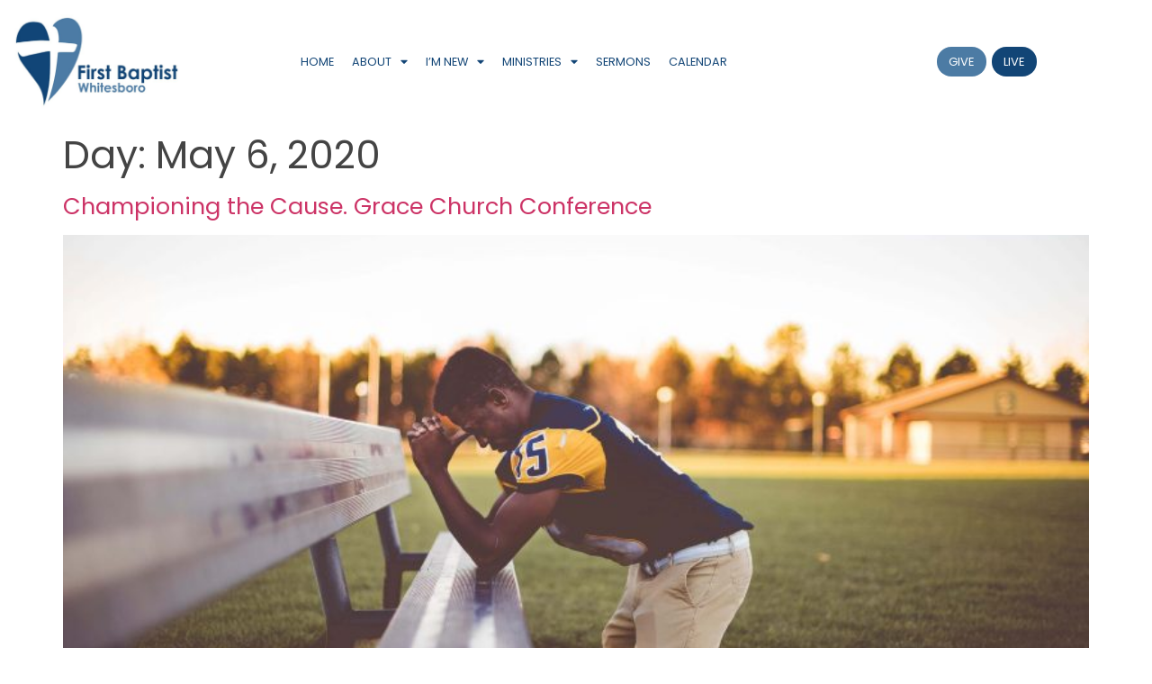

--- FILE ---
content_type: text/html; charset=UTF-8
request_url: https://www.fbcwhitesboro.org/2020/05/06/
body_size: 14263
content:
<!doctype html>
<html lang="en-US">
<head>
	<meta charset="UTF-8">
	<meta name="viewport" content="width=device-width, initial-scale=1">
	<link rel="profile" href="https://gmpg.org/xfn/11">
	<meta name='robots' content='noindex, follow' />
	<style>img:is([sizes="auto" i], [sizes^="auto," i]) { contain-intrinsic-size: 3000px 1500px }</style>
	
	<!-- This site is optimized with the Yoast SEO plugin v26.7 - https://yoast.com/wordpress/plugins/seo/ -->
	<title>May 6, 2020 - First Baptist Whitesboro</title>
	<meta property="og:locale" content="en_US" />
	<meta property="og:type" content="website" />
	<meta property="og:title" content="May 6, 2020 - First Baptist Whitesboro" />
	<meta property="og:url" content="https://www.fbcwhitesboro.org/2020/05/06/" />
	<meta property="og:site_name" content="First Baptist Whitesboro" />
	<meta name="twitter:card" content="summary_large_image" />
	<script type="application/ld+json" class="yoast-schema-graph">{"@context":"https://schema.org","@graph":[{"@type":"CollectionPage","@id":"https://www.fbcwhitesboro.org/2020/05/06/","url":"https://www.fbcwhitesboro.org/2020/05/06/","name":"May 6, 2020 - First Baptist Whitesboro","isPartOf":{"@id":"https://sfwm14.sharefaithwebsites.net/~s572936/bHIHeYexGJ/#website"},"primaryImageOfPage":{"@id":"https://www.fbcwhitesboro.org/2020/05/06/#primaryimage"},"image":{"@id":"https://www.fbcwhitesboro.org/2020/05/06/#primaryimage"},"thumbnailUrl":"https://www.fbcwhitesboro.org/wp-content/uploads/2020/05/ben-white-165564-scaled.jpg","breadcrumb":{"@id":"https://www.fbcwhitesboro.org/2020/05/06/#breadcrumb"},"inLanguage":"en-US"},{"@type":"ImageObject","inLanguage":"en-US","@id":"https://www.fbcwhitesboro.org/2020/05/06/#primaryimage","url":"https://www.fbcwhitesboro.org/wp-content/uploads/2020/05/ben-white-165564-scaled.jpg","contentUrl":"https://www.fbcwhitesboro.org/wp-content/uploads/2020/05/ben-white-165564-scaled.jpg","width":2560,"height":1709},{"@type":"BreadcrumbList","@id":"https://www.fbcwhitesboro.org/2020/05/06/#breadcrumb","itemListElement":[{"@type":"ListItem","position":1,"name":"Home","item":"https://www.fbcwhitesboro.org/"},{"@type":"ListItem","position":2,"name":"Archives for May 6, 2020"}]},{"@type":"WebSite","@id":"https://sfwm14.sharefaithwebsites.net/~s572936/bHIHeYexGJ/#website","url":"https://sfwm14.sharefaithwebsites.net/~s572936/bHIHeYexGJ/","name":"First Baptist Whitesboro","description":"","publisher":{"@id":"https://sfwm14.sharefaithwebsites.net/~s572936/bHIHeYexGJ/#organization"},"potentialAction":[{"@type":"SearchAction","target":{"@type":"EntryPoint","urlTemplate":"https://sfwm14.sharefaithwebsites.net/~s572936/bHIHeYexGJ/?s={search_term_string}"},"query-input":{"@type":"PropertyValueSpecification","valueRequired":true,"valueName":"search_term_string"}}],"inLanguage":"en-US"},{"@type":"Organization","@id":"https://sfwm14.sharefaithwebsites.net/~s572936/bHIHeYexGJ/#organization","name":"First Baptist Whitesboro","url":"https://sfwm14.sharefaithwebsites.net/~s572936/bHIHeYexGJ/","logo":{"@type":"ImageObject","inLanguage":"en-US","@id":"https://sfwm14.sharefaithwebsites.net/~s572936/bHIHeYexGJ/#/schema/logo/image/","url":"https://www.fbcwhitesboro.org/wp-content/uploads/2020/05/fbcw-2020-logo-scaled.jpg","contentUrl":"https://www.fbcwhitesboro.org/wp-content/uploads/2020/05/fbcw-2020-logo-scaled.jpg","width":2560,"height":1463,"caption":"First Baptist Whitesboro"},"image":{"@id":"https://sfwm14.sharefaithwebsites.net/~s572936/bHIHeYexGJ/#/schema/logo/image/"}}]}</script>
	<!-- / Yoast SEO plugin. -->


<link rel="alternate" type="application/rss+xml" title="First Baptist Whitesboro &raquo; Feed" href="https://www.fbcwhitesboro.org/feed/" />
<link rel="alternate" type="application/rss+xml" title="First Baptist Whitesboro &raquo; Comments Feed" href="https://www.fbcwhitesboro.org/comments/feed/" />
<style></style><script>
window._wpemojiSettings = {"baseUrl":"https:\/\/s.w.org\/images\/core\/emoji\/16.0.1\/72x72\/","ext":".png","svgUrl":"https:\/\/s.w.org\/images\/core\/emoji\/16.0.1\/svg\/","svgExt":".svg","source":{"concatemoji":"https:\/\/www.fbcwhitesboro.org\/wp-includes\/js\/wp-emoji-release.min.js?ver=6.8.3"}};
/*! This file is auto-generated */
!function(s,n){var o,i,e;function c(e){try{var t={supportTests:e,timestamp:(new Date).valueOf()};sessionStorage.setItem(o,JSON.stringify(t))}catch(e){}}function p(e,t,n){e.clearRect(0,0,e.canvas.width,e.canvas.height),e.fillText(t,0,0);var t=new Uint32Array(e.getImageData(0,0,e.canvas.width,e.canvas.height).data),a=(e.clearRect(0,0,e.canvas.width,e.canvas.height),e.fillText(n,0,0),new Uint32Array(e.getImageData(0,0,e.canvas.width,e.canvas.height).data));return t.every(function(e,t){return e===a[t]})}function u(e,t){e.clearRect(0,0,e.canvas.width,e.canvas.height),e.fillText(t,0,0);for(var n=e.getImageData(16,16,1,1),a=0;a<n.data.length;a++)if(0!==n.data[a])return!1;return!0}function f(e,t,n,a){switch(t){case"flag":return n(e,"\ud83c\udff3\ufe0f\u200d\u26a7\ufe0f","\ud83c\udff3\ufe0f\u200b\u26a7\ufe0f")?!1:!n(e,"\ud83c\udde8\ud83c\uddf6","\ud83c\udde8\u200b\ud83c\uddf6")&&!n(e,"\ud83c\udff4\udb40\udc67\udb40\udc62\udb40\udc65\udb40\udc6e\udb40\udc67\udb40\udc7f","\ud83c\udff4\u200b\udb40\udc67\u200b\udb40\udc62\u200b\udb40\udc65\u200b\udb40\udc6e\u200b\udb40\udc67\u200b\udb40\udc7f");case"emoji":return!a(e,"\ud83e\udedf")}return!1}function g(e,t,n,a){var r="undefined"!=typeof WorkerGlobalScope&&self instanceof WorkerGlobalScope?new OffscreenCanvas(300,150):s.createElement("canvas"),o=r.getContext("2d",{willReadFrequently:!0}),i=(o.textBaseline="top",o.font="600 32px Arial",{});return e.forEach(function(e){i[e]=t(o,e,n,a)}),i}function t(e){var t=s.createElement("script");t.src=e,t.defer=!0,s.head.appendChild(t)}"undefined"!=typeof Promise&&(o="wpEmojiSettingsSupports",i=["flag","emoji"],n.supports={everything:!0,everythingExceptFlag:!0},e=new Promise(function(e){s.addEventListener("DOMContentLoaded",e,{once:!0})}),new Promise(function(t){var n=function(){try{var e=JSON.parse(sessionStorage.getItem(o));if("object"==typeof e&&"number"==typeof e.timestamp&&(new Date).valueOf()<e.timestamp+604800&&"object"==typeof e.supportTests)return e.supportTests}catch(e){}return null}();if(!n){if("undefined"!=typeof Worker&&"undefined"!=typeof OffscreenCanvas&&"undefined"!=typeof URL&&URL.createObjectURL&&"undefined"!=typeof Blob)try{var e="postMessage("+g.toString()+"("+[JSON.stringify(i),f.toString(),p.toString(),u.toString()].join(",")+"));",a=new Blob([e],{type:"text/javascript"}),r=new Worker(URL.createObjectURL(a),{name:"wpTestEmojiSupports"});return void(r.onmessage=function(e){c(n=e.data),r.terminate(),t(n)})}catch(e){}c(n=g(i,f,p,u))}t(n)}).then(function(e){for(var t in e)n.supports[t]=e[t],n.supports.everything=n.supports.everything&&n.supports[t],"flag"!==t&&(n.supports.everythingExceptFlag=n.supports.everythingExceptFlag&&n.supports[t]);n.supports.everythingExceptFlag=n.supports.everythingExceptFlag&&!n.supports.flag,n.DOMReady=!1,n.readyCallback=function(){n.DOMReady=!0}}).then(function(){return e}).then(function(){var e;n.supports.everything||(n.readyCallback(),(e=n.source||{}).concatemoji?t(e.concatemoji):e.wpemoji&&e.twemoji&&(t(e.twemoji),t(e.wpemoji)))}))}((window,document),window._wpemojiSettings);
</script>
<link rel='stylesheet' id='fontello-css' href='https://www.fbcwhitesboro.org/wp-content/plugins/sf-sermon-cloud/css/fontello.css?ver=1675105876' type='text/css' media='all' />
<link rel='stylesheet' id='mec-select2-style-css' href='https://www.fbcwhitesboro.org/wp-content/plugins/modern-events-calendar-lite/assets/packages/select2/select2.min.css?ver=7.26.0' type='text/css' media='all' />
<link rel='stylesheet' id='mec-font-icons-css' href='https://www.fbcwhitesboro.org/wp-content/plugins/modern-events-calendar-lite/assets/css/iconfonts.css?ver=7.26.0' type='text/css' media='all' />
<link rel='stylesheet' id='mec-frontend-style-css' href='https://www.fbcwhitesboro.org/wp-content/plugins/modern-events-calendar-lite/assets/css/frontend.min.css?ver=7.26.0' type='text/css' media='all' />
<link rel='stylesheet' id='mec-tooltip-style-css' href='https://www.fbcwhitesboro.org/wp-content/plugins/modern-events-calendar-lite/assets/packages/tooltip/tooltip.css?ver=7.26.0' type='text/css' media='all' />
<link rel='stylesheet' id='mec-tooltip-shadow-style-css' href='https://www.fbcwhitesboro.org/wp-content/plugins/modern-events-calendar-lite/assets/packages/tooltip/tooltipster-sideTip-shadow.min.css?ver=7.26.0' type='text/css' media='all' />
<link rel='stylesheet' id='featherlight-css' href='https://www.fbcwhitesboro.org/wp-content/plugins/modern-events-calendar-lite/assets/packages/featherlight/featherlight.css?ver=7.26.0' type='text/css' media='all' />
<link rel='stylesheet' id='mec-lity-style-css' href='https://www.fbcwhitesboro.org/wp-content/plugins/modern-events-calendar-lite/assets/packages/lity/lity.min.css?ver=7.26.0' type='text/css' media='all' />
<link rel='stylesheet' id='mec-general-calendar-style-css' href='https://www.fbcwhitesboro.org/wp-content/plugins/modern-events-calendar-lite/assets/css/mec-general-calendar.css?ver=7.26.0' type='text/css' media='all' />
<link rel='stylesheet' id='prayerbootstrap-css' href='https://www.fbcwhitesboro.org/wp-content/plugins/com.ministrybrands.prayer/css/bootstrap.css?ver=1.1.13' type='text/css' media='all' />
<link rel='stylesheet' id='dashicons-css' href='https://www.fbcwhitesboro.org/wp-includes/css/dashicons.min.css?ver=6.8.3' type='text/css' media='all' />
<link rel='stylesheet' id='prayerfrontend-css' href='https://www.fbcwhitesboro.org/wp-content/plugins/com.ministrybrands.prayer/css/frontend.css?ver=1.1.13' type='text/css' media='all' />
<link rel='stylesheet' id='prayerglyphs-css' href='https://www.fbcwhitesboro.org/wp-content/plugins/com.ministrybrands.prayer/css/glyph/css/icon_font.css?ver=1.1.13' type='text/css' media='all' />
<style id='wp-emoji-styles-inline-css' type='text/css'>

	img.wp-smiley, img.emoji {
		display: inline !important;
		border: none !important;
		box-shadow: none !important;
		height: 1em !important;
		width: 1em !important;
		margin: 0 0.07em !important;
		vertical-align: -0.1em !important;
		background: none !important;
		padding: 0 !important;
	}
</style>
<link rel='stylesheet' id='wp-block-library-css' href='https://www.fbcwhitesboro.org/wp-includes/css/dist/block-library/style.min.css?ver=6.8.3' type='text/css' media='all' />
<link rel='stylesheet' id='fmsform-block-css' href='https://www.fbcwhitesboro.org/wp-content/plugins/com.ministrybrands.forms/editor/gutenberg/blocks/fmsform/style.css?ver=1740418186' type='text/css' media='all' />
<link rel='stylesheet' id='prayer-cloud-block-css' href='https://www.fbcwhitesboro.org/wp-content/plugins/com.ministrybrands.prayer/editor/gutenberg/blocks/prayer-cloud/style.css?ver=1760655994' type='text/css' media='all' />
<style id='global-styles-inline-css' type='text/css'>
:root{--wp--preset--aspect-ratio--square: 1;--wp--preset--aspect-ratio--4-3: 4/3;--wp--preset--aspect-ratio--3-4: 3/4;--wp--preset--aspect-ratio--3-2: 3/2;--wp--preset--aspect-ratio--2-3: 2/3;--wp--preset--aspect-ratio--16-9: 16/9;--wp--preset--aspect-ratio--9-16: 9/16;--wp--preset--color--black: #000000;--wp--preset--color--cyan-bluish-gray: #abb8c3;--wp--preset--color--white: #ffffff;--wp--preset--color--pale-pink: #f78da7;--wp--preset--color--vivid-red: #cf2e2e;--wp--preset--color--luminous-vivid-orange: #ff6900;--wp--preset--color--luminous-vivid-amber: #fcb900;--wp--preset--color--light-green-cyan: #7bdcb5;--wp--preset--color--vivid-green-cyan: #00d084;--wp--preset--color--pale-cyan-blue: #8ed1fc;--wp--preset--color--vivid-cyan-blue: #0693e3;--wp--preset--color--vivid-purple: #9b51e0;--wp--preset--gradient--vivid-cyan-blue-to-vivid-purple: linear-gradient(135deg,rgba(6,147,227,1) 0%,rgb(155,81,224) 100%);--wp--preset--gradient--light-green-cyan-to-vivid-green-cyan: linear-gradient(135deg,rgb(122,220,180) 0%,rgb(0,208,130) 100%);--wp--preset--gradient--luminous-vivid-amber-to-luminous-vivid-orange: linear-gradient(135deg,rgba(252,185,0,1) 0%,rgba(255,105,0,1) 100%);--wp--preset--gradient--luminous-vivid-orange-to-vivid-red: linear-gradient(135deg,rgba(255,105,0,1) 0%,rgb(207,46,46) 100%);--wp--preset--gradient--very-light-gray-to-cyan-bluish-gray: linear-gradient(135deg,rgb(238,238,238) 0%,rgb(169,184,195) 100%);--wp--preset--gradient--cool-to-warm-spectrum: linear-gradient(135deg,rgb(74,234,220) 0%,rgb(151,120,209) 20%,rgb(207,42,186) 40%,rgb(238,44,130) 60%,rgb(251,105,98) 80%,rgb(254,248,76) 100%);--wp--preset--gradient--blush-light-purple: linear-gradient(135deg,rgb(255,206,236) 0%,rgb(152,150,240) 100%);--wp--preset--gradient--blush-bordeaux: linear-gradient(135deg,rgb(254,205,165) 0%,rgb(254,45,45) 50%,rgb(107,0,62) 100%);--wp--preset--gradient--luminous-dusk: linear-gradient(135deg,rgb(255,203,112) 0%,rgb(199,81,192) 50%,rgb(65,88,208) 100%);--wp--preset--gradient--pale-ocean: linear-gradient(135deg,rgb(255,245,203) 0%,rgb(182,227,212) 50%,rgb(51,167,181) 100%);--wp--preset--gradient--electric-grass: linear-gradient(135deg,rgb(202,248,128) 0%,rgb(113,206,126) 100%);--wp--preset--gradient--midnight: linear-gradient(135deg,rgb(2,3,129) 0%,rgb(40,116,252) 100%);--wp--preset--font-size--small: 13px;--wp--preset--font-size--medium: 20px;--wp--preset--font-size--large: 36px;--wp--preset--font-size--x-large: 42px;--wp--preset--spacing--20: 0.44rem;--wp--preset--spacing--30: 0.67rem;--wp--preset--spacing--40: 1rem;--wp--preset--spacing--50: 1.5rem;--wp--preset--spacing--60: 2.25rem;--wp--preset--spacing--70: 3.38rem;--wp--preset--spacing--80: 5.06rem;--wp--preset--shadow--natural: 6px 6px 9px rgba(0, 0, 0, 0.2);--wp--preset--shadow--deep: 12px 12px 50px rgba(0, 0, 0, 0.4);--wp--preset--shadow--sharp: 6px 6px 0px rgba(0, 0, 0, 0.2);--wp--preset--shadow--outlined: 6px 6px 0px -3px rgba(255, 255, 255, 1), 6px 6px rgba(0, 0, 0, 1);--wp--preset--shadow--crisp: 6px 6px 0px rgba(0, 0, 0, 1);}:root { --wp--style--global--content-size: 800px;--wp--style--global--wide-size: 1200px; }:where(body) { margin: 0; }.wp-site-blocks > .alignleft { float: left; margin-right: 2em; }.wp-site-blocks > .alignright { float: right; margin-left: 2em; }.wp-site-blocks > .aligncenter { justify-content: center; margin-left: auto; margin-right: auto; }:where(.wp-site-blocks) > * { margin-block-start: 24px; margin-block-end: 0; }:where(.wp-site-blocks) > :first-child { margin-block-start: 0; }:where(.wp-site-blocks) > :last-child { margin-block-end: 0; }:root { --wp--style--block-gap: 24px; }:root :where(.is-layout-flow) > :first-child{margin-block-start: 0;}:root :where(.is-layout-flow) > :last-child{margin-block-end: 0;}:root :where(.is-layout-flow) > *{margin-block-start: 24px;margin-block-end: 0;}:root :where(.is-layout-constrained) > :first-child{margin-block-start: 0;}:root :where(.is-layout-constrained) > :last-child{margin-block-end: 0;}:root :where(.is-layout-constrained) > *{margin-block-start: 24px;margin-block-end: 0;}:root :where(.is-layout-flex){gap: 24px;}:root :where(.is-layout-grid){gap: 24px;}.is-layout-flow > .alignleft{float: left;margin-inline-start: 0;margin-inline-end: 2em;}.is-layout-flow > .alignright{float: right;margin-inline-start: 2em;margin-inline-end: 0;}.is-layout-flow > .aligncenter{margin-left: auto !important;margin-right: auto !important;}.is-layout-constrained > .alignleft{float: left;margin-inline-start: 0;margin-inline-end: 2em;}.is-layout-constrained > .alignright{float: right;margin-inline-start: 2em;margin-inline-end: 0;}.is-layout-constrained > .aligncenter{margin-left: auto !important;margin-right: auto !important;}.is-layout-constrained > :where(:not(.alignleft):not(.alignright):not(.alignfull)){max-width: var(--wp--style--global--content-size);margin-left: auto !important;margin-right: auto !important;}.is-layout-constrained > .alignwide{max-width: var(--wp--style--global--wide-size);}body .is-layout-flex{display: flex;}.is-layout-flex{flex-wrap: wrap;align-items: center;}.is-layout-flex > :is(*, div){margin: 0;}body .is-layout-grid{display: grid;}.is-layout-grid > :is(*, div){margin: 0;}body{padding-top: 0px;padding-right: 0px;padding-bottom: 0px;padding-left: 0px;}a:where(:not(.wp-element-button)){text-decoration: underline;}:root :where(.wp-element-button, .wp-block-button__link){background-color: #32373c;border-width: 0;color: #fff;font-family: inherit;font-size: inherit;line-height: inherit;padding: calc(0.667em + 2px) calc(1.333em + 2px);text-decoration: none;}.has-black-color{color: var(--wp--preset--color--black) !important;}.has-cyan-bluish-gray-color{color: var(--wp--preset--color--cyan-bluish-gray) !important;}.has-white-color{color: var(--wp--preset--color--white) !important;}.has-pale-pink-color{color: var(--wp--preset--color--pale-pink) !important;}.has-vivid-red-color{color: var(--wp--preset--color--vivid-red) !important;}.has-luminous-vivid-orange-color{color: var(--wp--preset--color--luminous-vivid-orange) !important;}.has-luminous-vivid-amber-color{color: var(--wp--preset--color--luminous-vivid-amber) !important;}.has-light-green-cyan-color{color: var(--wp--preset--color--light-green-cyan) !important;}.has-vivid-green-cyan-color{color: var(--wp--preset--color--vivid-green-cyan) !important;}.has-pale-cyan-blue-color{color: var(--wp--preset--color--pale-cyan-blue) !important;}.has-vivid-cyan-blue-color{color: var(--wp--preset--color--vivid-cyan-blue) !important;}.has-vivid-purple-color{color: var(--wp--preset--color--vivid-purple) !important;}.has-black-background-color{background-color: var(--wp--preset--color--black) !important;}.has-cyan-bluish-gray-background-color{background-color: var(--wp--preset--color--cyan-bluish-gray) !important;}.has-white-background-color{background-color: var(--wp--preset--color--white) !important;}.has-pale-pink-background-color{background-color: var(--wp--preset--color--pale-pink) !important;}.has-vivid-red-background-color{background-color: var(--wp--preset--color--vivid-red) !important;}.has-luminous-vivid-orange-background-color{background-color: var(--wp--preset--color--luminous-vivid-orange) !important;}.has-luminous-vivid-amber-background-color{background-color: var(--wp--preset--color--luminous-vivid-amber) !important;}.has-light-green-cyan-background-color{background-color: var(--wp--preset--color--light-green-cyan) !important;}.has-vivid-green-cyan-background-color{background-color: var(--wp--preset--color--vivid-green-cyan) !important;}.has-pale-cyan-blue-background-color{background-color: var(--wp--preset--color--pale-cyan-blue) !important;}.has-vivid-cyan-blue-background-color{background-color: var(--wp--preset--color--vivid-cyan-blue) !important;}.has-vivid-purple-background-color{background-color: var(--wp--preset--color--vivid-purple) !important;}.has-black-border-color{border-color: var(--wp--preset--color--black) !important;}.has-cyan-bluish-gray-border-color{border-color: var(--wp--preset--color--cyan-bluish-gray) !important;}.has-white-border-color{border-color: var(--wp--preset--color--white) !important;}.has-pale-pink-border-color{border-color: var(--wp--preset--color--pale-pink) !important;}.has-vivid-red-border-color{border-color: var(--wp--preset--color--vivid-red) !important;}.has-luminous-vivid-orange-border-color{border-color: var(--wp--preset--color--luminous-vivid-orange) !important;}.has-luminous-vivid-amber-border-color{border-color: var(--wp--preset--color--luminous-vivid-amber) !important;}.has-light-green-cyan-border-color{border-color: var(--wp--preset--color--light-green-cyan) !important;}.has-vivid-green-cyan-border-color{border-color: var(--wp--preset--color--vivid-green-cyan) !important;}.has-pale-cyan-blue-border-color{border-color: var(--wp--preset--color--pale-cyan-blue) !important;}.has-vivid-cyan-blue-border-color{border-color: var(--wp--preset--color--vivid-cyan-blue) !important;}.has-vivid-purple-border-color{border-color: var(--wp--preset--color--vivid-purple) !important;}.has-vivid-cyan-blue-to-vivid-purple-gradient-background{background: var(--wp--preset--gradient--vivid-cyan-blue-to-vivid-purple) !important;}.has-light-green-cyan-to-vivid-green-cyan-gradient-background{background: var(--wp--preset--gradient--light-green-cyan-to-vivid-green-cyan) !important;}.has-luminous-vivid-amber-to-luminous-vivid-orange-gradient-background{background: var(--wp--preset--gradient--luminous-vivid-amber-to-luminous-vivid-orange) !important;}.has-luminous-vivid-orange-to-vivid-red-gradient-background{background: var(--wp--preset--gradient--luminous-vivid-orange-to-vivid-red) !important;}.has-very-light-gray-to-cyan-bluish-gray-gradient-background{background: var(--wp--preset--gradient--very-light-gray-to-cyan-bluish-gray) !important;}.has-cool-to-warm-spectrum-gradient-background{background: var(--wp--preset--gradient--cool-to-warm-spectrum) !important;}.has-blush-light-purple-gradient-background{background: var(--wp--preset--gradient--blush-light-purple) !important;}.has-blush-bordeaux-gradient-background{background: var(--wp--preset--gradient--blush-bordeaux) !important;}.has-luminous-dusk-gradient-background{background: var(--wp--preset--gradient--luminous-dusk) !important;}.has-pale-ocean-gradient-background{background: var(--wp--preset--gradient--pale-ocean) !important;}.has-electric-grass-gradient-background{background: var(--wp--preset--gradient--electric-grass) !important;}.has-midnight-gradient-background{background: var(--wp--preset--gradient--midnight) !important;}.has-small-font-size{font-size: var(--wp--preset--font-size--small) !important;}.has-medium-font-size{font-size: var(--wp--preset--font-size--medium) !important;}.has-large-font-size{font-size: var(--wp--preset--font-size--large) !important;}.has-x-large-font-size{font-size: var(--wp--preset--font-size--x-large) !important;}
:root :where(.wp-block-pullquote){font-size: 1.5em;line-height: 1.6;}
</style>
<link rel='stylesheet' id='wc-gallery-style-css' href='https://www.fbcwhitesboro.org/wp-content/plugins/wc-gallery/includes/css/style.css?ver=1.67' type='text/css' media='all' />
<link rel='stylesheet' id='wc-gallery-popup-style-css' href='https://www.fbcwhitesboro.org/wp-content/plugins/wc-gallery/includes/css/magnific-popup.css?ver=1.1.0' type='text/css' media='all' />
<link rel='stylesheet' id='wc-gallery-flexslider-style-css' href='https://www.fbcwhitesboro.org/wp-content/plugins/wc-gallery/includes/vendors/flexslider/flexslider.css?ver=2.6.1' type='text/css' media='all' />
<link rel='stylesheet' id='wc-gallery-owlcarousel-style-css' href='https://www.fbcwhitesboro.org/wp-content/plugins/wc-gallery/includes/vendors/owlcarousel/assets/owl.carousel.css?ver=2.1.4' type='text/css' media='all' />
<link rel='stylesheet' id='wc-gallery-owlcarousel-theme-style-css' href='https://www.fbcwhitesboro.org/wp-content/plugins/wc-gallery/includes/vendors/owlcarousel/assets/owl.theme.default.css?ver=2.1.4' type='text/css' media='all' />
<link rel='stylesheet' id='hello-elementor-css' href='https://www.fbcwhitesboro.org/wp-content/themes/hello-elementor/assets/css/reset.css?ver=3.4.4' type='text/css' media='all' />
<link rel='stylesheet' id='hello-elementor-theme-style-css' href='https://www.fbcwhitesboro.org/wp-content/themes/hello-elementor/assets/css/theme.css?ver=3.4.4' type='text/css' media='all' />
<link rel='stylesheet' id='hello-elementor-header-footer-css' href='https://www.fbcwhitesboro.org/wp-content/themes/hello-elementor/assets/css/header-footer.css?ver=3.4.4' type='text/css' media='all' />
<link rel='stylesheet' id='elementor-frontend-css' href='https://www.fbcwhitesboro.org/wp-content/plugins/elementor/assets/css/frontend.min.css?ver=3.34.1' type='text/css' media='all' />
<link rel='stylesheet' id='widget-image-css' href='https://www.fbcwhitesboro.org/wp-content/plugins/elementor/assets/css/widget-image.min.css?ver=3.34.1' type='text/css' media='all' />
<link rel='stylesheet' id='widget-nav-menu-css' href='https://www.fbcwhitesboro.org/wp-content/plugins/elementor-pro/assets/css/widget-nav-menu.min.css?ver=3.34.0' type='text/css' media='all' />
<link rel='stylesheet' id='widget-search-form-css' href='https://www.fbcwhitesboro.org/wp-content/plugins/elementor-pro/assets/css/widget-search-form.min.css?ver=3.34.0' type='text/css' media='all' />
<link rel='stylesheet' id='elementor-icons-shared-0-css' href='https://www.fbcwhitesboro.org/wp-content/plugins/elementor/assets/lib/font-awesome/css/fontawesome.min.css?ver=5.15.3' type='text/css' media='all' />
<link rel='stylesheet' id='elementor-icons-fa-solid-css' href='https://www.fbcwhitesboro.org/wp-content/plugins/elementor/assets/lib/font-awesome/css/solid.min.css?ver=5.15.3' type='text/css' media='all' />
<link rel='stylesheet' id='e-sticky-css' href='https://www.fbcwhitesboro.org/wp-content/plugins/elementor-pro/assets/css/modules/sticky.min.css?ver=3.34.0' type='text/css' media='all' />
<link rel='stylesheet' id='e-motion-fx-css' href='https://www.fbcwhitesboro.org/wp-content/plugins/elementor-pro/assets/css/modules/motion-fx.min.css?ver=3.34.0' type='text/css' media='all' />
<link rel='stylesheet' id='widget-icon-list-css' href='https://www.fbcwhitesboro.org/wp-content/plugins/elementor/assets/css/widget-icon-list.min.css?ver=3.34.1' type='text/css' media='all' />
<link rel='stylesheet' id='widget-social-icons-css' href='https://www.fbcwhitesboro.org/wp-content/plugins/elementor/assets/css/widget-social-icons.min.css?ver=3.34.1' type='text/css' media='all' />
<link rel='stylesheet' id='e-apple-webkit-css' href='https://www.fbcwhitesboro.org/wp-content/plugins/elementor/assets/css/conditionals/apple-webkit.min.css?ver=3.34.1' type='text/css' media='all' />
<link rel='stylesheet' id='widget-heading-css' href='https://www.fbcwhitesboro.org/wp-content/plugins/elementor/assets/css/widget-heading.min.css?ver=3.34.1' type='text/css' media='all' />
<link rel='stylesheet' id='elementor-icons-css' href='https://www.fbcwhitesboro.org/wp-content/plugins/elementor/assets/lib/eicons/css/elementor-icons.min.css?ver=5.45.0' type='text/css' media='all' />
<link rel='stylesheet' id='elementor-post-6-css' href='https://www.fbcwhitesboro.org/wp-content/uploads/elementor/css/post-6.css?ver=1768590258' type='text/css' media='all' />
<link rel='stylesheet' id='elementor-post-20-css' href='https://www.fbcwhitesboro.org/wp-content/uploads/elementor/css/post-20.css?ver=1768590258' type='text/css' media='all' />
<link rel='stylesheet' id='elementor-post-144-css' href='https://www.fbcwhitesboro.org/wp-content/uploads/elementor/css/post-144.css?ver=1768590258' type='text/css' media='all' />
<link rel='stylesheet' id='SFMECFixes-css' href='https://www.fbcwhitesboro.org/wp-content/mu-plugins/src/sfadmin/admin/css/MEC-fixes.css?ver=6.8.3' type='text/css' media='all' />
<link rel='stylesheet' id='elementor-gf-local-roboto-css' href='https://www.fbcwhitesboro.org/wp-content/uploads/elementor/google-fonts/css/roboto.css?ver=1746632234' type='text/css' media='all' />
<link rel='stylesheet' id='elementor-gf-local-robotoslab-css' href='https://www.fbcwhitesboro.org/wp-content/uploads/elementor/google-fonts/css/robotoslab.css?ver=1746632235' type='text/css' media='all' />
<link rel='stylesheet' id='elementor-gf-local-poppins-css' href='https://www.fbcwhitesboro.org/wp-content/uploads/elementor/google-fonts/css/poppins.css?ver=1746632236' type='text/css' media='all' />
<link rel='stylesheet' id='elementor-icons-fa-brands-css' href='https://www.fbcwhitesboro.org/wp-content/plugins/elementor/assets/lib/font-awesome/css/brands.min.css?ver=5.15.3' type='text/css' media='all' />
<script src="https://www.fbcwhitesboro.org/wp-includes/js/jquery/jquery.min.js?ver=3.7.1" id="jquery-core-js"></script>
<script src="https://www.fbcwhitesboro.org/wp-includes/js/jquery/jquery-migrate.min.js?ver=3.4.1" id="jquery-migrate-js"></script>
<script src="https://www.fbcwhitesboro.org/wp-content/plugins/com.ministrybrands.prayer/js/lib/js.cookie.js?ver=1.1.13" id="JSCookie-js"></script>
<script id="prayerpublic-js-extra">
var sfmbpc = {"ajax":"https:\/\/www.fbcwhitesboro.org\/wp-admin\/admin-ajax.php","jsnonce":"013b14aa8a","prayerRequired":"You must enter a prayer message","nameRequired":"You must enter a name","emailRequired":"You must enter your contact email for your prayer."};
</script>
<script src="https://www.fbcwhitesboro.org/wp-content/plugins/com.ministrybrands.prayer/js/publicShortcode.js?ver=1.1.13" id="prayerpublic-js"></script>
<script src="https://www.fbcwhitesboro.org/wp-content/plugins/com.ministrybrands.prayer/js/bootstrap/js/bootstrap.min.js?ver=1.1.13" id="sf-bootstrap-js-js"></script>
<link rel="https://api.w.org/" href="https://www.fbcwhitesboro.org/wp-json/" /><link rel="EditURI" type="application/rsd+xml" title="RSD" href="https://www.fbcwhitesboro.org/xmlrpc.php?rsd" />
<meta name="generator" content="WordPress 6.8.3" />
<!-- Analytics by WP Statistics - https://wp-statistics.com -->
<meta name="generator" content="Elementor 3.34.1; features: additional_custom_breakpoints; settings: css_print_method-external, google_font-enabled, font_display-auto">
<style>.recentcomments a{display:inline !important;padding:0 !important;margin:0 !important;}</style>			<style>
				.e-con.e-parent:nth-of-type(n+4):not(.e-lazyloaded):not(.e-no-lazyload),
				.e-con.e-parent:nth-of-type(n+4):not(.e-lazyloaded):not(.e-no-lazyload) * {
					background-image: none !important;
				}
				@media screen and (max-height: 1024px) {
					.e-con.e-parent:nth-of-type(n+3):not(.e-lazyloaded):not(.e-no-lazyload),
					.e-con.e-parent:nth-of-type(n+3):not(.e-lazyloaded):not(.e-no-lazyload) * {
						background-image: none !important;
					}
				}
				@media screen and (max-height: 640px) {
					.e-con.e-parent:nth-of-type(n+2):not(.e-lazyloaded):not(.e-no-lazyload),
					.e-con.e-parent:nth-of-type(n+2):not(.e-lazyloaded):not(.e-no-lazyload) * {
						background-image: none !important;
					}
				}
			</style>
			<link rel="icon" href="https://www.fbcwhitesboro.org/wp-content/uploads/2020/05/favicon-48x48.png" sizes="32x32" />
<link rel="icon" href="https://www.fbcwhitesboro.org/wp-content/uploads/2020/05/favicon-250x250.png" sizes="192x192" />
<link rel="apple-touch-icon" href="https://www.fbcwhitesboro.org/wp-content/uploads/2020/05/favicon-180x180.png" />
<meta name="msapplication-TileImage" content="https://www.fbcwhitesboro.org/wp-content/uploads/2020/05/favicon-300x300.png" />
<style>:root,::before,::after{--mec-color-skin: #82b244;--mec-color-skin-rgba-1: rgba(130,178,68,.25);--mec-color-skin-rgba-2: rgba(130,178,68,.5);--mec-color-skin-rgba-3: rgba(130,178,68,.75);--mec-color-skin-rgba-4: rgba(130,178,68,.11);--mec-primary-border-radius: ;--mec-secondary-border-radius: ;--mec-container-normal-width: 1196px;--mec-container-large-width: 1690px;--mec-fes-main-color: #40d9f1;--mec-fes-main-color-rgba-1: rgba(64, 217, 241, 0.12);--mec-fes-main-color-rgba-2: rgba(64, 217, 241, 0.23);--mec-fes-main-color-rgba-3: rgba(64, 217, 241, 0.03);--mec-fes-main-color-rgba-4: rgba(64, 217, 241, 0.3);--mec-fes-main-color-rgba-5: rgb(64 217 241 / 7%);--mec-fes-main-color-rgba-6: rgba(64, 217, 241, 0.2);</style></head>
<body class="archive date wp-custom-logo wp-embed-responsive wp-theme-hello-elementor mec-theme-hello-elementor eio-default hello-elementor-default elementor-default elementor-kit-6">


<a class="skip-link screen-reader-text" href="#content">Skip to content</a>

		<header data-elementor-type="header" data-elementor-id="20" class="elementor elementor-20 elementor-location-header" data-elementor-post-type="elementor_library">
					<section class="elementor-section elementor-top-section elementor-element elementor-element-5ad48fd5 elementor-section-height-min-height ang-section-padding-no elementor-section-boxed elementor-section-height-default elementor-section-items-middle elementor-repeater-item-none elementor-repeater-item-none_hover" data-id="5ad48fd5" data-element_type="section" data-settings="{&quot;background_background&quot;:&quot;classic&quot;,&quot;motion_fx_motion_fx_scrolling&quot;:&quot;yes&quot;,&quot;sticky&quot;:&quot;top&quot;,&quot;sticky_on&quot;:[&quot;desktop&quot;],&quot;motion_fx_devices&quot;:[&quot;desktop&quot;,&quot;tablet&quot;,&quot;mobile&quot;],&quot;sticky_offset&quot;:0,&quot;sticky_effects_offset&quot;:0,&quot;sticky_anchor_link_offset&quot;:0}">
						<div class="elementor-container elementor-column-gap-default">
					<div class="elementor-column elementor-col-33 elementor-top-column elementor-element elementor-element-654721d3 elementor-repeater-item-none elementor-repeater-item-none_hover" data-id="654721d3" data-element_type="column">
			<div class="elementor-widget-wrap elementor-element-populated">
						<div class="elementor-element elementor-element-02a089c elementor-repeater-item-none elementor-repeater-item-none_hover elementor-widget elementor-widget-theme-site-logo elementor-widget-image" data-id="02a089c" data-element_type="widget" data-widget_type="theme-site-logo.default">
				<div class="elementor-widget-container">
											<a href="https://www.fbcwhitesboro.org">
			<img fetchpriority="high" width="800" height="457" src="https://www.fbcwhitesboro.org/wp-content/uploads/2020/05/fbcw-2020-logo-1024x585.jpg" class="attachment-large size-large wp-image-4580" alt="" srcset="https://www.fbcwhitesboro.org/wp-content/uploads/2020/05/fbcw-2020-logo-1024x585.jpg 1024w, https://www.fbcwhitesboro.org/wp-content/uploads/2020/05/fbcw-2020-logo-300x171.jpg 300w, https://www.fbcwhitesboro.org/wp-content/uploads/2020/05/fbcw-2020-logo-768x439.jpg 768w, https://www.fbcwhitesboro.org/wp-content/uploads/2020/05/fbcw-2020-logo-1536x878.jpg 1536w, https://www.fbcwhitesboro.org/wp-content/uploads/2020/05/fbcw-2020-logo-2048x1170.jpg 2048w, https://www.fbcwhitesboro.org/wp-content/uploads/2020/05/fbcw-2020-logo-250x143.jpg 250w, https://www.fbcwhitesboro.org/wp-content/uploads/2020/05/fbcw-2020-logo-550x314.jpg 550w, https://www.fbcwhitesboro.org/wp-content/uploads/2020/05/fbcw-2020-logo-800x457.jpg 800w, https://www.fbcwhitesboro.org/wp-content/uploads/2020/05/fbcw-2020-logo-315x180.jpg 315w, https://www.fbcwhitesboro.org/wp-content/uploads/2020/05/fbcw-2020-logo-525x300.jpg 525w, https://www.fbcwhitesboro.org/wp-content/uploads/2020/05/fbcw-2020-logo-875x500.jpg 875w" sizes="(max-width: 800px) 100vw, 800px" />				</a>
											</div>
				</div>
					</div>
		</div>
				<div class="elementor-column elementor-col-33 elementor-top-column elementor-element elementor-element-30346349 elementor-repeater-item-none elementor-repeater-item-none_hover" data-id="30346349" data-element_type="column">
			<div class="elementor-widget-wrap elementor-element-populated">
						<div class="elementor-element elementor-element-0ceaef7 elementor-nav-menu__align-end elementor-nav-menu--stretch elementor-nav-menu--dropdown-tablet elementor-nav-menu__text-align-aside elementor-nav-menu--toggle elementor-nav-menu--burger elementor-repeater-item-none elementor-repeater-item-none_hover elementor-widget elementor-widget-nav-menu" data-id="0ceaef7" data-element_type="widget" data-settings="{&quot;full_width&quot;:&quot;stretch&quot;,&quot;layout&quot;:&quot;horizontal&quot;,&quot;submenu_icon&quot;:{&quot;value&quot;:&quot;&lt;i class=\&quot;fas fa-caret-down\&quot; aria-hidden=\&quot;true\&quot;&gt;&lt;\/i&gt;&quot;,&quot;library&quot;:&quot;fa-solid&quot;},&quot;toggle&quot;:&quot;burger&quot;}" data-widget_type="nav-menu.default">
				<div class="elementor-widget-container">
								<nav aria-label="Menu" class="elementor-nav-menu--main elementor-nav-menu__container elementor-nav-menu--layout-horizontal e--pointer-background e--animation-fade">
				<ul id="menu-1-0ceaef7" class="elementor-nav-menu"><li class="menu-item menu-item-type-post_type menu-item-object-page menu-item-home menu-item-133"><a href="https://www.fbcwhitesboro.org/" class="elementor-item">Home</a></li>
<li class="menu-item menu-item-type-custom menu-item-object-custom menu-item-has-children menu-item-3431"><a href="#" class="elementor-item elementor-item-anchor">About</a>
<ul class="sub-menu elementor-nav-menu--dropdown">
	<li class="menu-item menu-item-type-post_type menu-item-object-page menu-item-708"><a href="https://www.fbcwhitesboro.org/our-story/" class="elementor-sub-item">Our Story</a></li>
	<li class="menu-item menu-item-type-post_type menu-item-object-page menu-item-714"><a href="https://www.fbcwhitesboro.org/what-we-believe/" class="elementor-sub-item">What We Believe</a></li>
	<li class="menu-item menu-item-type-post_type menu-item-object-page menu-item-720"><a href="https://www.fbcwhitesboro.org/mission-statement/" class="elementor-sub-item">Our Purpose</a></li>
	<li class="menu-item menu-item-type-post_type menu-item-object-page menu-item-726"><a href="https://www.fbcwhitesboro.org/meet-the-staff/" class="elementor-sub-item">Staff</a></li>
	<li class="menu-item menu-item-type-post_type menu-item-object-page menu-item-5938"><a href="https://www.fbcwhitesboro.org/elementor-5930/" class="elementor-sub-item">Documents</a></li>
</ul>
</li>
<li class="menu-item menu-item-type-custom menu-item-object-custom menu-item-has-children menu-item-3432"><a href="#" class="elementor-item elementor-item-anchor">I&#8217;m New</a>
<ul class="sub-menu elementor-nav-menu--dropdown">
	<li class="menu-item menu-item-type-post_type menu-item-object-page menu-item-743"><a href="https://www.fbcwhitesboro.org/what-to-expect/" class="elementor-sub-item">What To Expect</a></li>
</ul>
</li>
<li class="menu-item menu-item-type-custom menu-item-object-custom menu-item-has-children menu-item-788"><a href="#" class="elementor-item elementor-item-anchor">Ministries</a>
<ul class="sub-menu elementor-nav-menu--dropdown">
	<li class="menu-item menu-item-type-post_type menu-item-object-page menu-item-has-children menu-item-6051"><a href="https://www.fbcwhitesboro.org/preschool-2/" class="elementor-sub-item">Preschool</a>
	<ul class="sub-menu elementor-nav-menu--dropdown">
		<li class="menu-item menu-item-type-post_type menu-item-object-page menu-item-655"><a href="https://www.fbcwhitesboro.org/preschool/" class="elementor-sub-item">Sunday’s/Wednesday’s</a></li>
		<li class="menu-item menu-item-type-post_type menu-item-object-page menu-item-6012"><a href="https://www.fbcwhitesboro.org/elementor-5998/" class="elementor-sub-item">First Steps</a></li>
	</ul>
</li>
	<li class="menu-item menu-item-type-post_type menu-item-object-page menu-item-689"><a href="https://www.fbcwhitesboro.org/childrens-ministry/" class="elementor-sub-item">Children</a></li>
	<li class="menu-item menu-item-type-post_type menu-item-object-page menu-item-702"><a href="https://www.fbcwhitesboro.org/students-2/" class="elementor-sub-item">Students</a></li>
	<li class="menu-item menu-item-type-post_type menu-item-object-page menu-item-has-children menu-item-670"><a href="https://www.fbcwhitesboro.org/students/" class="elementor-sub-item">Adults</a>
	<ul class="sub-menu elementor-nav-menu--dropdown">
		<li class="menu-item menu-item-type-post_type menu-item-object-page menu-item-836"><a href="https://www.fbcwhitesboro.org/music-ministry/" class="elementor-sub-item">Music Ministry</a></li>
		<li class="menu-item menu-item-type-post_type menu-item-object-page menu-item-680"><a href="https://www.fbcwhitesboro.org/sunday-school/" class="elementor-sub-item">Senior Adults</a></li>
		<li class="menu-item menu-item-type-post_type menu-item-object-page menu-item-696"><a href="https://www.fbcwhitesboro.org/sunday-school-2/" class="elementor-sub-item">Sunday School</a></li>
		<li class="menu-item menu-item-type-post_type menu-item-object-page menu-item-690"><a href="https://www.fbcwhitesboro.org/womens-ministry/" class="elementor-sub-item">Women’s</a></li>
		<li class="menu-item menu-item-type-post_type menu-item-object-page menu-item-5687"><a href="https://www.fbcwhitesboro.org/mens-ministry/" class="elementor-sub-item">Men’s</a></li>
	</ul>
</li>
	<li class="menu-item menu-item-type-post_type menu-item-object-page menu-item-5135"><a href="https://www.fbcwhitesboro.org/missions/" class="elementor-sub-item">Missions</a></li>
</ul>
</li>
<li class="menu-item menu-item-type-post_type menu-item-object-page menu-item-136"><a href="https://www.fbcwhitesboro.org/sermon-player/" class="elementor-item">Sermons</a></li>
<li class="menu-item menu-item-type-post_type menu-item-object-page menu-item-137"><a href="https://www.fbcwhitesboro.org/calendar/" class="elementor-item">Calendar</a></li>
</ul>			</nav>
					<div class="elementor-menu-toggle" role="button" tabindex="0" aria-label="Menu Toggle" aria-expanded="false">
			<i aria-hidden="true" role="presentation" class="elementor-menu-toggle__icon--open eicon-menu-bar"></i><i aria-hidden="true" role="presentation" class="elementor-menu-toggle__icon--close eicon-close"></i>		</div>
					<nav class="elementor-nav-menu--dropdown elementor-nav-menu__container" aria-hidden="true">
				<ul id="menu-2-0ceaef7" class="elementor-nav-menu"><li class="menu-item menu-item-type-post_type menu-item-object-page menu-item-home menu-item-133"><a href="https://www.fbcwhitesboro.org/" class="elementor-item" tabindex="-1">Home</a></li>
<li class="menu-item menu-item-type-custom menu-item-object-custom menu-item-has-children menu-item-3431"><a href="#" class="elementor-item elementor-item-anchor" tabindex="-1">About</a>
<ul class="sub-menu elementor-nav-menu--dropdown">
	<li class="menu-item menu-item-type-post_type menu-item-object-page menu-item-708"><a href="https://www.fbcwhitesboro.org/our-story/" class="elementor-sub-item" tabindex="-1">Our Story</a></li>
	<li class="menu-item menu-item-type-post_type menu-item-object-page menu-item-714"><a href="https://www.fbcwhitesboro.org/what-we-believe/" class="elementor-sub-item" tabindex="-1">What We Believe</a></li>
	<li class="menu-item menu-item-type-post_type menu-item-object-page menu-item-720"><a href="https://www.fbcwhitesboro.org/mission-statement/" class="elementor-sub-item" tabindex="-1">Our Purpose</a></li>
	<li class="menu-item menu-item-type-post_type menu-item-object-page menu-item-726"><a href="https://www.fbcwhitesboro.org/meet-the-staff/" class="elementor-sub-item" tabindex="-1">Staff</a></li>
	<li class="menu-item menu-item-type-post_type menu-item-object-page menu-item-5938"><a href="https://www.fbcwhitesboro.org/elementor-5930/" class="elementor-sub-item" tabindex="-1">Documents</a></li>
</ul>
</li>
<li class="menu-item menu-item-type-custom menu-item-object-custom menu-item-has-children menu-item-3432"><a href="#" class="elementor-item elementor-item-anchor" tabindex="-1">I&#8217;m New</a>
<ul class="sub-menu elementor-nav-menu--dropdown">
	<li class="menu-item menu-item-type-post_type menu-item-object-page menu-item-743"><a href="https://www.fbcwhitesboro.org/what-to-expect/" class="elementor-sub-item" tabindex="-1">What To Expect</a></li>
</ul>
</li>
<li class="menu-item menu-item-type-custom menu-item-object-custom menu-item-has-children menu-item-788"><a href="#" class="elementor-item elementor-item-anchor" tabindex="-1">Ministries</a>
<ul class="sub-menu elementor-nav-menu--dropdown">
	<li class="menu-item menu-item-type-post_type menu-item-object-page menu-item-has-children menu-item-6051"><a href="https://www.fbcwhitesboro.org/preschool-2/" class="elementor-sub-item" tabindex="-1">Preschool</a>
	<ul class="sub-menu elementor-nav-menu--dropdown">
		<li class="menu-item menu-item-type-post_type menu-item-object-page menu-item-655"><a href="https://www.fbcwhitesboro.org/preschool/" class="elementor-sub-item" tabindex="-1">Sunday’s/Wednesday’s</a></li>
		<li class="menu-item menu-item-type-post_type menu-item-object-page menu-item-6012"><a href="https://www.fbcwhitesboro.org/elementor-5998/" class="elementor-sub-item" tabindex="-1">First Steps</a></li>
	</ul>
</li>
	<li class="menu-item menu-item-type-post_type menu-item-object-page menu-item-689"><a href="https://www.fbcwhitesboro.org/childrens-ministry/" class="elementor-sub-item" tabindex="-1">Children</a></li>
	<li class="menu-item menu-item-type-post_type menu-item-object-page menu-item-702"><a href="https://www.fbcwhitesboro.org/students-2/" class="elementor-sub-item" tabindex="-1">Students</a></li>
	<li class="menu-item menu-item-type-post_type menu-item-object-page menu-item-has-children menu-item-670"><a href="https://www.fbcwhitesboro.org/students/" class="elementor-sub-item" tabindex="-1">Adults</a>
	<ul class="sub-menu elementor-nav-menu--dropdown">
		<li class="menu-item menu-item-type-post_type menu-item-object-page menu-item-836"><a href="https://www.fbcwhitesboro.org/music-ministry/" class="elementor-sub-item" tabindex="-1">Music Ministry</a></li>
		<li class="menu-item menu-item-type-post_type menu-item-object-page menu-item-680"><a href="https://www.fbcwhitesboro.org/sunday-school/" class="elementor-sub-item" tabindex="-1">Senior Adults</a></li>
		<li class="menu-item menu-item-type-post_type menu-item-object-page menu-item-696"><a href="https://www.fbcwhitesboro.org/sunday-school-2/" class="elementor-sub-item" tabindex="-1">Sunday School</a></li>
		<li class="menu-item menu-item-type-post_type menu-item-object-page menu-item-690"><a href="https://www.fbcwhitesboro.org/womens-ministry/" class="elementor-sub-item" tabindex="-1">Women’s</a></li>
		<li class="menu-item menu-item-type-post_type menu-item-object-page menu-item-5687"><a href="https://www.fbcwhitesboro.org/mens-ministry/" class="elementor-sub-item" tabindex="-1">Men’s</a></li>
	</ul>
</li>
	<li class="menu-item menu-item-type-post_type menu-item-object-page menu-item-5135"><a href="https://www.fbcwhitesboro.org/missions/" class="elementor-sub-item" tabindex="-1">Missions</a></li>
</ul>
</li>
<li class="menu-item menu-item-type-post_type menu-item-object-page menu-item-136"><a href="https://www.fbcwhitesboro.org/sermon-player/" class="elementor-item" tabindex="-1">Sermons</a></li>
<li class="menu-item menu-item-type-post_type menu-item-object-page menu-item-137"><a href="https://www.fbcwhitesboro.org/calendar/" class="elementor-item" tabindex="-1">Calendar</a></li>
</ul>			</nav>
						</div>
				</div>
					</div>
		</div>
				<div class="elementor-column elementor-col-33 elementor-top-column elementor-element elementor-element-da450eb elementor-repeater-item-none elementor-repeater-item-none_hover" data-id="da450eb" data-element_type="column">
			<div class="elementor-widget-wrap elementor-element-populated">
						<div class="elementor-element elementor-element-44fd6ff elementor-search-form--skin-full_screen elementor-widget__width-auto elementor-repeater-item-none elementor-repeater-item-none_hover elementor-widget elementor-widget-search-form" data-id="44fd6ff" data-element_type="widget" data-settings="{&quot;skin&quot;:&quot;full_screen&quot;}" data-widget_type="search-form.default">
				<div class="elementor-widget-container">
							<search role="search">
			<form class="elementor-search-form" action="https://www.fbcwhitesboro.org" method="get">
												<div class="elementor-search-form__toggle" role="button" tabindex="0" aria-label="Search">
					<i aria-hidden="true" class="fas fa-search"></i>				</div>
								<div class="elementor-search-form__container">
					<label class="elementor-screen-only" for="elementor-search-form-44fd6ff">Search</label>

					
					<input id="elementor-search-form-44fd6ff" placeholder="Search..." class="elementor-search-form__input" type="search" name="s" value="">
					
					
										<div class="dialog-lightbox-close-button dialog-close-button" role="button" tabindex="0" aria-label="Close this search box.">
						<i aria-hidden="true" class="eicon-close"></i>					</div>
									</div>
			</form>
		</search>
						</div>
				</div>
				<div class="elementor-element elementor-element-26aa18c elementor-widget__width-auto elementor-repeater-item-none elementor-repeater-item-none_hover elementor-widget elementor-widget-button" data-id="26aa18c" data-element_type="widget" data-widget_type="button.default">
				<div class="elementor-widget-container">
									<div class="elementor-button-wrapper">
					<a class="elementor-button elementor-button-link elementor-size-xs" href="https://www.fbcwhitesboro.org/give/">
						<span class="elementor-button-content-wrapper">
									<span class="elementor-button-text">GIVE</span>
					</span>
					</a>
				</div>
								</div>
				</div>
				<div class="elementor-element elementor-element-7c9d315 elementor-widget__width-auto elementor-align-right elementor-repeater-item-none elementor-repeater-item-none_hover elementor-widget elementor-widget-button" data-id="7c9d315" data-element_type="widget" data-widget_type="button.default">
				<div class="elementor-widget-container">
									<div class="elementor-button-wrapper">
					<a class="elementor-button elementor-button-link elementor-size-xs" href="https://www.fbcwhitesboro.org/live/">
						<span class="elementor-button-content-wrapper">
									<span class="elementor-button-text">LIVE</span>
					</span>
					</a>
				</div>
								</div>
				</div>
					</div>
		</div>
					</div>
		</section>
				</header>
		<main id="content" class="site-main">

			<div class="page-header">
			<h1 class="entry-title">Day: <span>May 6, 2020</span></h1>		</div>
	
	<div class="page-content">
					<article class="post">
				<h2 class="entry-title"><a href="https://www.fbcwhitesboro.org/championing-the-cause-grace-church-conference/">Championing the Cause. Grace Church Conference</a></h2><a href="https://www.fbcwhitesboro.org/championing-the-cause-grace-church-conference/"><img width="800" height="534" src="https://www.fbcwhitesboro.org/wp-content/uploads/2020/05/ben-white-165564-1024x684.jpg" class="attachment-large size-large wp-post-image" alt="" decoding="async" srcset="https://www.fbcwhitesboro.org/wp-content/uploads/2020/05/ben-white-165564-1024x684.jpg 1024w, https://www.fbcwhitesboro.org/wp-content/uploads/2020/05/ben-white-165564-300x200.jpg 300w, https://www.fbcwhitesboro.org/wp-content/uploads/2020/05/ben-white-165564-768x513.jpg 768w, https://www.fbcwhitesboro.org/wp-content/uploads/2020/05/ben-white-165564-391x260.jpg 391w, https://www.fbcwhitesboro.org/wp-content/uploads/2020/05/ben-white-165564-1536x1025.jpg 1536w, https://www.fbcwhitesboro.org/wp-content/uploads/2020/05/ben-white-165564-2048x1367.jpg 2048w, https://www.fbcwhitesboro.org/wp-content/uploads/2020/05/ben-white-165564-250x167.jpg 250w, https://www.fbcwhitesboro.org/wp-content/uploads/2020/05/ben-white-165564-550x367.jpg 550w, https://www.fbcwhitesboro.org/wp-content/uploads/2020/05/ben-white-165564-800x534.jpg 800w, https://www.fbcwhitesboro.org/wp-content/uploads/2020/05/ben-white-165564-270x180.jpg 270w, https://www.fbcwhitesboro.org/wp-content/uploads/2020/05/ben-white-165564-449x300.jpg 449w, https://www.fbcwhitesboro.org/wp-content/uploads/2020/05/ben-white-165564-749x500.jpg 749w" sizes="(max-width: 800px) 100vw, 800px" /></a><p>The cause of Christ will be done, as the scriptures say, his word will not return void. The question is, what will you do? Quis autem vel eum iure reprehenderit, qui in ea voluptate velit esse, quam nihil molestiae consequatur, vel illum, qui dolorem eum fugiat, quo voluptas nulla pariatur? At vero eos et accusamus [&hellip;]</p>
			</article>
			</div>

	
</main>
		<footer data-elementor-type="footer" data-elementor-id="144" class="elementor elementor-144 elementor-location-footer" data-elementor-post-type="elementor_library">
					<section class="elementor-section elementor-top-section elementor-element elementor-element-3a798471 elementor-section-boxed ang-section-padding-initial elementor-section-height-default elementor-section-height-default elementor-repeater-item-none elementor-repeater-item-none_hover" data-id="3a798471" data-element_type="section">
							<div class="elementor-background-overlay"></div>
							<div class="elementor-container elementor-column-gap-no">
					<div class="elementor-column elementor-col-33 elementor-top-column elementor-element elementor-element-72c8a6bf elementor-repeater-item-none elementor-repeater-item-none_hover" data-id="72c8a6bf" data-element_type="column">
			<div class="elementor-widget-wrap elementor-element-populated">
						<div class="elementor-element elementor-element-d7b2ef3 elementor-repeater-item-none elementor-repeater-item-none_hover elementor-widget elementor-widget-theme-site-logo elementor-widget-image" data-id="d7b2ef3" data-element_type="widget" data-widget_type="theme-site-logo.default">
				<div class="elementor-widget-container">
											<a href="https://www.fbcwhitesboro.org">
			<img width="300" height="171" src="https://www.fbcwhitesboro.org/wp-content/uploads/2020/05/fbcw-2020-logo-300x171.jpg" class="attachment-medium size-medium wp-image-4580" alt="" srcset="https://www.fbcwhitesboro.org/wp-content/uploads/2020/05/fbcw-2020-logo-300x171.jpg 300w, https://www.fbcwhitesboro.org/wp-content/uploads/2020/05/fbcw-2020-logo-1024x585.jpg 1024w, https://www.fbcwhitesboro.org/wp-content/uploads/2020/05/fbcw-2020-logo-768x439.jpg 768w, https://www.fbcwhitesboro.org/wp-content/uploads/2020/05/fbcw-2020-logo-1536x878.jpg 1536w, https://www.fbcwhitesboro.org/wp-content/uploads/2020/05/fbcw-2020-logo-2048x1170.jpg 2048w, https://www.fbcwhitesboro.org/wp-content/uploads/2020/05/fbcw-2020-logo-250x143.jpg 250w, https://www.fbcwhitesboro.org/wp-content/uploads/2020/05/fbcw-2020-logo-550x314.jpg 550w, https://www.fbcwhitesboro.org/wp-content/uploads/2020/05/fbcw-2020-logo-800x457.jpg 800w, https://www.fbcwhitesboro.org/wp-content/uploads/2020/05/fbcw-2020-logo-315x180.jpg 315w, https://www.fbcwhitesboro.org/wp-content/uploads/2020/05/fbcw-2020-logo-525x300.jpg 525w, https://www.fbcwhitesboro.org/wp-content/uploads/2020/05/fbcw-2020-logo-875x500.jpg 875w" sizes="(max-width: 300px) 100vw, 300px" />				</a>
											</div>
				</div>
					</div>
		</div>
				<div class="elementor-column elementor-col-33 elementor-top-column elementor-element elementor-element-b5a2026 elementor-repeater-item-none elementor-repeater-item-none_hover" data-id="b5a2026" data-element_type="column" data-settings="{&quot;background_background&quot;:&quot;classic&quot;}">
			<div class="elementor-widget-wrap elementor-element-populated">
						<div class="elementor-element elementor-element-63eee9b elementor-align-start elementor-mobile-align-center elementor-tablet-align-start elementor-list-item-link-full_width elementor-repeater-item-none elementor-repeater-item-none_hover elementor-widget elementor-widget-icon-list" data-id="63eee9b" data-element_type="widget" data-widget_type="icon-list.default">
				<div class="elementor-widget-container">
							<ul class="elementor-icon-list-items">
							<li class="elementor-icon-list-item">
										<span class="elementor-icon-list-text">OFFICE</span>
									</li>
								<li class="elementor-icon-list-item">
											<span class="elementor-icon-list-icon">
							<i aria-hidden="true" class="fas fa-map-marker-alt"></i>						</span>
										<span class="elementor-icon-list-text"> 124 Center St. Whitesboro, Tx 76273</span>
									</li>
								<li class="elementor-icon-list-item">
											<span class="elementor-icon-list-icon">
							<i aria-hidden="true" class="fas fa-phone"></i>						</span>
										<span class="elementor-icon-list-text">903-564-3546</span>
									</li>
								<li class="elementor-icon-list-item">
											<a href="mailto:brenda.walsh@fbcwhitesboro.org">

												<span class="elementor-icon-list-icon">
							<i aria-hidden="true" class="fas fa-envelope"></i>						</span>
										<span class="elementor-icon-list-text">Contact Us</span>
											</a>
									</li>
								<li class="elementor-icon-list-item">
											<span class="elementor-icon-list-icon">
							<i aria-hidden="true" class="fas fa-clock"></i>						</span>
										<span class="elementor-icon-list-text">M-Thur 9 am-5 pm, closed for lunch 12 pm-1 pm Fri 9 am-Noon</span>
									</li>
						</ul>
						</div>
				</div>
					</div>
		</div>
				<div class="elementor-column elementor-col-33 elementor-top-column elementor-element elementor-element-6273b845 elementor-repeater-item-none elementor-repeater-item-none_hover" data-id="6273b845" data-element_type="column">
			<div class="elementor-widget-wrap elementor-element-populated">
						<div class="elementor-element elementor-element-0a3f5b2 elementor-align-start elementor-mobile-align-center elementor-tablet-align-start elementor-list-item-link-full_width elementor-repeater-item-none elementor-repeater-item-none_hover elementor-widget elementor-widget-icon-list" data-id="0a3f5b2" data-element_type="widget" data-widget_type="icon-list.default">
				<div class="elementor-widget-container">
							<ul class="elementor-icon-list-items">
							<li class="elementor-icon-list-item">
										<span class="elementor-icon-list-text">FBCW Service Times</span>
									</li>
								<li class="elementor-icon-list-item">
											<span class="elementor-icon-list-icon">
							<i aria-hidden="true" class="fas fa-clock"></i>						</span>
										<span class="elementor-icon-list-text">8:30 am  Worship Service</span>
									</li>
								<li class="elementor-icon-list-item">
											<span class="elementor-icon-list-icon">
							<i aria-hidden="true" class="fas fa-clock"></i>						</span>
										<span class="elementor-icon-list-text">9:45 am Sunday School</span>
									</li>
								<li class="elementor-icon-list-item">
											<span class="elementor-icon-list-icon">
							<i aria-hidden="true" class="fas fa-clock"></i>						</span>
										<span class="elementor-icon-list-text">11:00 am Worship Service</span>
									</li>
						</ul>
						</div>
				</div>
				<div class="elementor-element elementor-element-72553415 e-grid-align-mobile-center e-grid-align-left elementor-shape-rounded elementor-grid-0 elementor-repeater-item-none elementor-repeater-item-none_hover elementor-widget elementor-widget-social-icons" data-id="72553415" data-element_type="widget" data-widget_type="social-icons.default">
				<div class="elementor-widget-container">
							<div class="elementor-social-icons-wrapper elementor-grid" role="list">
							<span class="elementor-grid-item" role="listitem">
					<a class="elementor-icon elementor-social-icon elementor-social-icon-facebook-f elementor-repeater-item-0d578c1" href="https://www.facebook.com/FirstBaptistWhitesboro" target="_blank">
						<span class="elementor-screen-only">Facebook-f</span>
						<i aria-hidden="true" class="fab fa-facebook-f"></i>					</a>
				</span>
							<span class="elementor-grid-item" role="listitem">
					<a class="elementor-icon elementor-social-icon elementor-social-icon-youtube elementor-repeater-item-dbaeb71" href="https://www.youtube.com/channel/UCJSE_RhLOGx-Wyb_Tsc0Ncg/videos" target="_blank">
						<span class="elementor-screen-only">Youtube</span>
						<i aria-hidden="true" class="fab fa-youtube"></i>					</a>
				</span>
					</div>
						</div>
				</div>
					</div>
		</div>
					</div>
		</section>
				<section class="elementor-section elementor-top-section elementor-element elementor-element-7957854 elementor-section-boxed ang-section-padding-initial elementor-section-height-default elementor-section-height-default elementor-repeater-item-none elementor-repeater-item-none_hover" data-id="7957854" data-element_type="section">
						<div class="elementor-container elementor-column-gap-default">
					<div class="elementor-column elementor-col-100 elementor-top-column elementor-element elementor-element-19520f7 elementor-repeater-item-none elementor-repeater-item-none_hover" data-id="19520f7" data-element_type="column">
			<div class="elementor-widget-wrap elementor-element-populated">
						<div class="elementor-element elementor-element-14af59a0 elementor-repeater-item-none elementor-repeater-item-none_hover elementor-widget elementor-widget-heading" data-id="14af59a0" data-element_type="widget" data-widget_type="heading.default">
				<div class="elementor-widget-container">
					<h6 class="elementor-heading-title elementor-size-default">©First Baptist Church Whitesboro | 2022 | All Rights Reserved</h6>				</div>
				</div>
					</div>
		</div>
					</div>
		</section>
				<section class="elementor-section elementor-top-section elementor-element elementor-element-e04efd4 elementor-section-boxed ang-section-padding-initial elementor-section-height-default elementor-section-height-default elementor-repeater-item-none elementor-repeater-item-none_hover" data-id="e04efd4" data-element_type="section" data-settings="{&quot;background_background&quot;:&quot;classic&quot;}">
						<div class="elementor-container elementor-column-gap-default">
					<div class="elementor-column elementor-col-100 elementor-top-column elementor-element elementor-element-4edc4545 elementor-repeater-item-none elementor-repeater-item-none_hover" data-id="4edc4545" data-element_type="column" data-settings="{&quot;background_background&quot;:&quot;classic&quot;}">
			<div class="elementor-widget-wrap">
							</div>
		</div>
					</div>
		</section>
				</footer>
		
<script type="speculationrules">
{"prefetch":[{"source":"document","where":{"and":[{"href_matches":"\/*"},{"not":{"href_matches":["\/wp-*.php","\/wp-admin\/*","\/wp-content\/uploads\/*","\/wp-content\/*","\/wp-content\/plugins\/*","\/wp-content\/themes\/hello-elementor\/*","\/*\\?(.+)"]}},{"not":{"selector_matches":"a[rel~=\"nofollow\"]"}},{"not":{"selector_matches":".no-prefetch, .no-prefetch a"}}]},"eagerness":"conservative"}]}
</script>
<script type="text/template" id="tmpl-GuillotineDialog"><div class="imgFixerControls">
			<div>Please drag or zoom to resize image to fit <span id="Wlbl">{{ data.width }}</span>x<span id="Hlbl">{{ data.height }}</span>px:</div>
			<div class="GBTN rotateRight" title="Rotate Right"></div>
			<div class="GBTN rotateLeft" title="Rotate Left"></div>
			<div class="GBTN fit" title="Fit to Screen"></div>
			<div class="GBTN zoomIn" title="Zoom in"></div>
			<div class="GBTN zoomOut" title="Zoom out"></div>
			<div class="upscaleWarning">We recommend starting with a higher resolution image, if zooming to this level!</div>
			<div class="gparent" style="margin:0 auto; width:{{ data.width }}px"><img src="{{ data.inUrl }}"></div>
			<div class="blockGuillotine"></div>
			</div>
		</script><script>
	var refTagger = {
		settings: {
			bibleVersion: "ESV",
			libronixBibleVersion: "ESV",
			addLogosLink: false,
			appendIconToLibLinks: false,
			libronixLinkIcon: "dark",
			noSearchClassNames: [],
			useTooltip: true,
			noSearchTagNames: ["h1", "h2", "h3"],
			linksOpenNewWindow: false,
			convertHyperlinks: false,
			caseInsensitive: false,
			tagChapters: false 
		}
	};

	(function(d, t) {
		var g = d.createElement(t), s = d.getElementsByTagName(t)[0];
		g.src = 'https://api.reftagger.com/v2/reftagger.js';
		s.parentNode.insertBefore(g, s);
	}(document, 'script'));
</script>
<div id="footer"><p class="fl_l"><a href="https://www.sharefaith.com/church-websites/" target="_blank"></a></p></div>			<script>
				const lazyloadRunObserver = () => {
					const lazyloadBackgrounds = document.querySelectorAll( `.e-con.e-parent:not(.e-lazyloaded)` );
					const lazyloadBackgroundObserver = new IntersectionObserver( ( entries ) => {
						entries.forEach( ( entry ) => {
							if ( entry.isIntersecting ) {
								let lazyloadBackground = entry.target;
								if( lazyloadBackground ) {
									lazyloadBackground.classList.add( 'e-lazyloaded' );
								}
								lazyloadBackgroundObserver.unobserve( entry.target );
							}
						});
					}, { rootMargin: '200px 0px 200px 0px' } );
					lazyloadBackgrounds.forEach( ( lazyloadBackground ) => {
						lazyloadBackgroundObserver.observe( lazyloadBackground );
					} );
				};
				const events = [
					'DOMContentLoaded',
					'elementor/lazyload/observe',
				];
				events.forEach( ( event ) => {
					document.addEventListener( event, lazyloadRunObserver );
				} );
			</script>
			<link rel='stylesheet' id='footerLogo-css' href='https://www.fbcwhitesboro.org/wp-content/mu-plugins/src/sfadmin/admin/css/footerLogo.css?ver=2.4.15' type='text/css' media='all' />
<script src="https://www.fbcwhitesboro.org/wp-includes/js/jquery/ui/core.min.js?ver=1.13.3" id="jquery-ui-core-js"></script>
<script src="https://www.fbcwhitesboro.org/wp-includes/js/jquery/ui/datepicker.min.js?ver=1.13.3" id="jquery-ui-datepicker-js"></script>
<script id="jquery-ui-datepicker-js-after">
jQuery(function(jQuery){jQuery.datepicker.setDefaults({"closeText":"Close","currentText":"Today","monthNames":["January","February","March","April","May","June","July","August","September","October","November","December"],"monthNamesShort":["Jan","Feb","Mar","Apr","May","Jun","Jul","Aug","Sep","Oct","Nov","Dec"],"nextText":"Next","prevText":"Previous","dayNames":["Sunday","Monday","Tuesday","Wednesday","Thursday","Friday","Saturday"],"dayNamesShort":["Sun","Mon","Tue","Wed","Thu","Fri","Sat"],"dayNamesMin":["S","M","T","W","T","F","S"],"dateFormat":"MM d, yy","firstDay":1,"isRTL":false});});
</script>
<script src="https://www.fbcwhitesboro.org/wp-content/plugins/modern-events-calendar-lite/assets/js/jquery.typewatch.js?ver=7.26.0" id="mec-typekit-script-js"></script>
<script src="https://www.fbcwhitesboro.org/wp-content/plugins/modern-events-calendar-lite/assets/packages/featherlight/featherlight.js?ver=7.26.0" id="featherlight-js"></script>
<script src="https://www.fbcwhitesboro.org/wp-content/plugins/modern-events-calendar-lite/assets/packages/select2/select2.full.min.js?ver=7.26.0" id="mec-select2-script-js"></script>
<script src="https://www.fbcwhitesboro.org/wp-content/plugins/modern-events-calendar-lite/assets/js/mec-general-calendar.js?ver=7.26.0" id="mec-general-calendar-script-js"></script>
<script src="https://www.fbcwhitesboro.org/wp-content/plugins/modern-events-calendar-lite/assets/packages/tooltip/tooltip.js?ver=7.26.0" id="mec-tooltip-script-js"></script>
<script id="mec-frontend-script-js-extra">
var mecdata = {"day":"day","days":"days","hour":"hour","hours":"hours","minute":"minute","minutes":"minutes","second":"second","seconds":"seconds","next":"Next","prev":"Prev","elementor_edit_mode":"no","recapcha_key":"","ajax_url":"https:\/\/www.fbcwhitesboro.org\/wp-admin\/admin-ajax.php","fes_nonce":"e82fec233d","fes_thankyou_page_time":"2000","fes_upload_nonce":"13e6bb01f5","current_year":"2026","current_month":"01","datepicker_format":"yy-mm-dd&Y-m-d"};
var mecdata = {"day":"day","days":"days","hour":"hour","hours":"hours","minute":"minute","minutes":"minutes","second":"second","seconds":"seconds","next":"Next","prev":"Prev","elementor_edit_mode":"no","recapcha_key":"","ajax_url":"https:\/\/www.fbcwhitesboro.org\/wp-admin\/admin-ajax.php","fes_nonce":"e82fec233d","fes_thankyou_page_time":"2000","fes_upload_nonce":"13e6bb01f5","current_year":"2026","current_month":"01","datepicker_format":"yy-mm-dd&Y-m-d"};
</script>
<script src="https://www.fbcwhitesboro.org/wp-content/plugins/modern-events-calendar-lite/assets/js/frontend.js?ver=7.26.0" id="mec-frontend-script-js"></script>
<script src="https://www.fbcwhitesboro.org/wp-content/plugins/modern-events-calendar-lite/assets/js/events.js?ver=7.26.0" id="mec-events-script-js"></script>
<script src="https://www.fbcwhitesboro.org/wp-content/plugins/modern-events-calendar-lite/assets/packages/lity/lity.min.js?ver=7.26.0" id="mec-lity-script-js"></script>
<script src="https://www.fbcwhitesboro.org/wp-content/plugins/modern-events-calendar-lite/assets/packages/colorbrightness/colorbrightness.min.js?ver=7.26.0" id="mec-colorbrightness-script-js"></script>
<script src="https://www.fbcwhitesboro.org/wp-content/plugins/modern-events-calendar-lite/assets/packages/owl-carousel/owl.carousel.min.js?ver=7.26.0" id="mec-owl-carousel-script-js"></script>
<script src="https://www.fbcwhitesboro.org/wp-content/plugins/elementor/assets/js/webpack.runtime.min.js?ver=3.34.1" id="elementor-webpack-runtime-js"></script>
<script src="https://www.fbcwhitesboro.org/wp-content/plugins/elementor/assets/js/frontend-modules.min.js?ver=3.34.1" id="elementor-frontend-modules-js"></script>
<script id="elementor-frontend-js-before">
var elementorFrontendConfig = {"environmentMode":{"edit":false,"wpPreview":false,"isScriptDebug":false},"i18n":{"shareOnFacebook":"Share on Facebook","shareOnTwitter":"Share on Twitter","pinIt":"Pin it","download":"Download","downloadImage":"Download image","fullscreen":"Fullscreen","zoom":"Zoom","share":"Share","playVideo":"Play Video","previous":"Previous","next":"Next","close":"Close","a11yCarouselPrevSlideMessage":"Previous slide","a11yCarouselNextSlideMessage":"Next slide","a11yCarouselFirstSlideMessage":"This is the first slide","a11yCarouselLastSlideMessage":"This is the last slide","a11yCarouselPaginationBulletMessage":"Go to slide"},"is_rtl":false,"breakpoints":{"xs":0,"sm":480,"md":768,"lg":1025,"xl":1440,"xxl":1600},"responsive":{"breakpoints":{"mobile":{"label":"Mobile Portrait","value":767,"default_value":767,"direction":"max","is_enabled":true},"mobile_extra":{"label":"Mobile Landscape","value":880,"default_value":880,"direction":"max","is_enabled":false},"tablet":{"label":"Tablet Portrait","value":1024,"default_value":1024,"direction":"max","is_enabled":true},"tablet_extra":{"label":"Tablet Landscape","value":1200,"default_value":1200,"direction":"max","is_enabled":false},"laptop":{"label":"Laptop","value":1366,"default_value":1366,"direction":"max","is_enabled":false},"widescreen":{"label":"Widescreen","value":2400,"default_value":2400,"direction":"min","is_enabled":false}},"hasCustomBreakpoints":false},"version":"3.34.1","is_static":false,"experimentalFeatures":{"additional_custom_breakpoints":true,"theme_builder_v2":true,"home_screen":true,"global_classes_should_enforce_capabilities":true,"e_variables":true,"cloud-library":true,"e_opt_in_v4_page":true,"e_interactions":true,"import-export-customization":true,"e_pro_variables":true},"urls":{"assets":"https:\/\/www.fbcwhitesboro.org\/wp-content\/plugins\/elementor\/assets\/","ajaxurl":"https:\/\/www.fbcwhitesboro.org\/wp-admin\/admin-ajax.php","uploadUrl":"https:\/\/www.fbcwhitesboro.org\/wp-content\/uploads"},"nonces":{"floatingButtonsClickTracking":"036b52b5b0"},"swiperClass":"swiper","settings":{"editorPreferences":[]},"kit":{"active_breakpoints":["viewport_mobile","viewport_tablet"],"global_image_lightbox":"yes","lightbox_enable_counter":"yes","lightbox_enable_fullscreen":"yes","lightbox_enable_zoom":"yes","lightbox_enable_share":"yes","lightbox_title_src":"title","lightbox_description_src":"description"},"post":{"id":0,"title":"May 6, 2020 - First Baptist Whitesboro","excerpt":""}};
</script>
<script src="https://www.fbcwhitesboro.org/wp-content/plugins/elementor/assets/js/frontend.min.js?ver=3.34.1" id="elementor-frontend-js"></script>
<script src="https://www.fbcwhitesboro.org/wp-content/plugins/elementor-pro/assets/lib/smartmenus/jquery.smartmenus.min.js?ver=1.2.1" id="smartmenus-js"></script>
<script src="https://www.fbcwhitesboro.org/wp-content/plugins/elementor-pro/assets/lib/sticky/jquery.sticky.min.js?ver=3.34.0" id="e-sticky-js"></script>
<script src="https://www.fbcwhitesboro.org/wp-includes/js/underscore.min.js?ver=1.13.7" id="underscore-js"></script>
<script src="https://www.fbcwhitesboro.org/wp-content/mu-plugins/src/sfadmin/admin/js/footerLogo.js?ver=2.4.15" id="footerLogo-js"></script>
<script src="https://www.fbcwhitesboro.org/wp-content/plugins/elementor-pro/assets/js/webpack-pro.runtime.min.js?ver=3.34.0" id="elementor-pro-webpack-runtime-js"></script>
<script src="https://www.fbcwhitesboro.org/wp-includes/js/dist/hooks.min.js?ver=4d63a3d491d11ffd8ac6" id="wp-hooks-js"></script>
<script src="https://www.fbcwhitesboro.org/wp-includes/js/dist/i18n.min.js?ver=5e580eb46a90c2b997e6" id="wp-i18n-js"></script>
<script id="wp-i18n-js-after">
wp.i18n.setLocaleData( { 'text direction\u0004ltr': [ 'ltr' ] } );
wp.i18n.setLocaleData( { 'text direction\u0004ltr': [ 'ltr' ] } );
</script>
<script id="elementor-pro-frontend-js-before">
var ElementorProFrontendConfig = {"ajaxurl":"https:\/\/www.fbcwhitesboro.org\/wp-admin\/admin-ajax.php","nonce":"9907cfb9b4","urls":{"assets":"https:\/\/www.fbcwhitesboro.org\/wp-content\/plugins\/elementor-pro\/assets\/","rest":"https:\/\/www.fbcwhitesboro.org\/wp-json\/"},"settings":{"lazy_load_background_images":true},"popup":{"hasPopUps":false},"shareButtonsNetworks":{"facebook":{"title":"Facebook","has_counter":true},"twitter":{"title":"Twitter"},"linkedin":{"title":"LinkedIn","has_counter":true},"pinterest":{"title":"Pinterest","has_counter":true},"reddit":{"title":"Reddit","has_counter":true},"vk":{"title":"VK","has_counter":true},"odnoklassniki":{"title":"OK","has_counter":true},"tumblr":{"title":"Tumblr"},"digg":{"title":"Digg"},"skype":{"title":"Skype"},"stumbleupon":{"title":"StumbleUpon","has_counter":true},"mix":{"title":"Mix"},"telegram":{"title":"Telegram"},"pocket":{"title":"Pocket","has_counter":true},"xing":{"title":"XING","has_counter":true},"whatsapp":{"title":"WhatsApp"},"email":{"title":"Email"},"print":{"title":"Print"},"x-twitter":{"title":"X"},"threads":{"title":"Threads"}},"facebook_sdk":{"lang":"en_US","app_id":""},"lottie":{"defaultAnimationUrl":"https:\/\/www.fbcwhitesboro.org\/wp-content\/plugins\/elementor-pro\/modules\/lottie\/assets\/animations\/default.json"}};
</script>
<script src="https://www.fbcwhitesboro.org/wp-content/plugins/elementor-pro/assets/js/frontend.min.js?ver=3.34.0" id="elementor-pro-frontend-js"></script>
<script src="https://www.fbcwhitesboro.org/wp-content/plugins/elementor-pro/assets/js/elements-handlers.min.js?ver=3.34.0" id="pro-elements-handlers-js"></script>

</body>
</html>

<!--
Performance optimized by W3 Total Cache. Learn more: https://www.boldgrid.com/w3-total-cache/?utm_source=w3tc&utm_medium=footer_comment&utm_campaign=free_plugin

Page Caching using Disk: Enhanced 

Served from: www.fbcwhitesboro.org @ 2026-01-18 07:39:45 by W3 Total Cache
-->

--- FILE ---
content_type: text/css
request_url: https://www.fbcwhitesboro.org/wp-content/uploads/elementor/css/post-6.css?ver=1768590258
body_size: 1667
content:
.elementor-kit-6{--e-global-color-primary:#6EC1E4;--e-global-color-secondary:#54595F;--e-global-color-text:#7A7A7A;--e-global-color-accent:#61CE70;--e-global-color-5d8c79fd:#4054B2;--e-global-color-10b889ba:#23A455;--e-global-color-16698b81:#000;--e-global-color-3a03a0b6:#124576;--e-global-color-f459722:#4C7BA4;--e-global-color-0167ab9:#82B244;--e-global-color-b3de7e0:#EA7D07;--e-global-color-6a51d20:#FFFFFF;--e-global-typography-primary-font-family:"Roboto";--e-global-typography-primary-font-weight:600;--e-global-typography-secondary-font-family:"Roboto Slab";--e-global-typography-secondary-font-weight:400;--e-global-typography-text-font-family:"Roboto";--e-global-typography-text-font-weight:400;--e-global-typography-accent-font-family:"Roboto";--e-global-typography-accent-font-weight:500;--e-global-typography-sk_type_1-font-size:5em;--e-global-typography-sk_type_2-font-size:4em;--e-global-typography-sk_type_3-font-size:3em;--e-global-typography-sk_type_4-font-size:2em;--e-global-typography-sk_type_5-font-size:1.5em;--e-global-typography-sk_type_6-font-size:1.2em;--e-global-typography-sk_type_7-font-size:1em;--e-global-typography-sk_type_8-font-size:0.8em;--e-global-typography-sk_type_9-font-size:2em;--e-global-typography-sk_type_10-font-size:1.5em;--e-global-typography-sk_type_11-font-size:1em;--e-global-typography-sk_type_12-font-size:0.95em;--e-global-typography-sk_type_13-font-size:0.8em;--e-global-typography-sk_type_14-font-size:1em;--e-global-typography-sk_type_15-font-size:1em;--e-global-color-sk_color_1:#FFFFFF;--e-global-color-sk_color_2:#F4F4F4;--e-global-color-sk_color_3:#171720;--e-global-color-sk_color_5:#413EC5;--e-global-color-sk_color_9:#1B1B1D;--e-global-color-sk_color_10:#1B1B1D;--e-global-color-sk_color_11:#707071;--e-global-color-sk_color_12:#FFFFFF;--e-global-color-sk_color_13:#0000001A;color:#444444;font-family:"Poppins", Sans-serif;font-size:15px;font-weight:400;line-height:1.8em;--ang_color_heading:#444444;--ang_background_light_background:#86878C;--ang_background_dark_background:#171720;--ang_background_dark_heading:#FFFFFF;}.elementor-kit-6 button,.elementor-kit-6 input[type="button"],.elementor-kit-6 input[type="submit"],.elementor-kit-6 .elementor-button.elementor-button{background-color:#82B244;}.elementor-kit-6 button:hover,.elementor-kit-6 button:focus,.elementor-kit-6 input[type="button"]:hover,.elementor-kit-6 input[type="button"]:focus,.elementor-kit-6 input[type="submit"]:hover,.elementor-kit-6 input[type="submit"]:focus,.elementor-kit-6 .elementor-button:hover,.elementor-kit-6 .elementor-button:focus{background-color:#82B244;color:#FFFFFF;}.elementor-kit-6 .elementor-repeater-item-shadow_2.elementor-element > .elementor-widget-container, .elementor-kit-6 .elementor-repeater-item-shadow_2_hover.elementor-element:hover > .elementor-widget-container, .elementor-kit-6 .elementor-repeater-item-shadow_2.elementor-element .elementor-element-populated, .elementor-kit-6 .elementor-repeater-item-shadow_2_hover.elementor-element:hover .elementor-element-populated, .elementor-kit-6 .elementor-repeater-item-shadow_2.e-container, .elementor-kit-6 .elementor-repeater-item-shadow_2_hover.e-container:hover, .elementor-kit-6 .elementor-repeater-item-shadow_2_external.elementor-element > .elementor-widget-container, .elementor-kit-6 .elementor-repeater-item-shadow_2.e-con, .elementor-kit-6 .elementor-repeater-item-shadow_2_hover.e-con:hover{box-shadow:0px 4px 16px 0px rgba(0,0,0,0.15);}.elementor-kit-6 .elementor-repeater-item-shadow_3.elementor-element > .elementor-widget-container, .elementor-kit-6 .elementor-repeater-item-shadow_3_hover.elementor-element:hover > .elementor-widget-container, .elementor-kit-6 .elementor-repeater-item-shadow_3.elementor-element .elementor-element-populated, .elementor-kit-6 .elementor-repeater-item-shadow_3_hover.elementor-element:hover .elementor-element-populated, .elementor-kit-6 .elementor-repeater-item-shadow_3.e-container, .elementor-kit-6 .elementor-repeater-item-shadow_3_hover.e-container:hover, .elementor-kit-6 .elementor-repeater-item-shadow_3_external.elementor-element > .elementor-widget-container, .elementor-kit-6 .elementor-repeater-item-shadow_3.e-con, .elementor-kit-6 .elementor-repeater-item-shadow_3_hover.e-con:hover{box-shadow:0px 20px 20px 0px rgba(0,0,0,0.15);}.elementor-kit-6 .elementor-repeater-item-shadow_4.elementor-element > .elementor-widget-container, .elementor-kit-6 .elementor-repeater-item-shadow_4_hover.elementor-element:hover > .elementor-widget-container, .elementor-kit-6 .elementor-repeater-item-shadow_4.elementor-element .elementor-element-populated, .elementor-kit-6 .elementor-repeater-item-shadow_4_hover.elementor-element:hover .elementor-element-populated, .elementor-kit-6 .elementor-repeater-item-shadow_4.e-container, .elementor-kit-6 .elementor-repeater-item-shadow_4_hover.e-container:hover, .elementor-kit-6 .elementor-repeater-item-shadow_4_external.elementor-element > .elementor-widget-container, .elementor-kit-6 .elementor-repeater-item-shadow_4.e-con, .elementor-kit-6 .elementor-repeater-item-shadow_4_hover.e-con:hover{box-shadow:0px 30px 55px 0px rgba(0,0,0,0.15);}.elementor-kit-6 .elementor-repeater-item-shadow_5.elementor-element > .elementor-widget-container, .elementor-kit-6 .elementor-repeater-item-shadow_5_hover.elementor-element:hover > .elementor-widget-container, .elementor-kit-6 .elementor-repeater-item-shadow_5.elementor-element .elementor-element-populated, .elementor-kit-6 .elementor-repeater-item-shadow_5_hover.elementor-element:hover .elementor-element-populated, .elementor-kit-6 .elementor-repeater-item-shadow_5.e-container, .elementor-kit-6 .elementor-repeater-item-shadow_5_hover.e-container:hover, .elementor-kit-6 .elementor-repeater-item-shadow_5_external.elementor-element > .elementor-widget-container, .elementor-kit-6 .elementor-repeater-item-shadow_5.e-con, .elementor-kit-6 .elementor-repeater-item-shadow_5_hover.e-con:hover{box-shadow:0px 80px 80px 0px rgba(0,0,0,0.15);}.elementor-kit-6 e-page-transition{background-color:#FFBC7D;}.elementor-kit-6 .elementor-widget-container *:not(.menu-item):not(.elementor-tab-title):not(.elementor-image-box-title):not(.elementor-icon-box-title):not(.elementor-icon-box-icon):not(.elementor-post__title):not(.elementor-heading-title) > a:not(:hover):not(:active):not(.elementor-item-active):not([role="button"]):not(.button):not(.elementor-button):not(.elementor-post__read-more):not(.elementor-post-info__terms-list-item):not([role="link"]),.elementor-kit-6 .elementor-widget-container a:not([class]){color:#82B244;}.elementor-kit-6 h1, .elementor-kit-6 h2, .elementor-kit-6 h3, .elementor-kit-6 h4, .elementor-kit-6 h5, .elementor-kit-6 h6{color:#444444;}.elementor-kit-6 .elementor-widget-container a:hover:not([class]){color:#597B32;}.elementor-kit-6 h1{color:#444444;font-family:"Poppins", Sans-serif;font-size:2.666rem;font-weight:400;line-height:1.23em;}.elementor-kit-6 h2{color:#444444;font-family:"Poppins", Sans-serif;font-size:1.6rem;font-weight:400;line-height:1.23em;}.elementor-kit-6 h3{color:#444444;font-size:1.5rem;font-weight:400;line-height:1.3em;}.elementor-kit-6 h4{color:#444444;line-height:1.3em;}.elementor-kit-6 h5{color:#444444;font-weight:400;line-height:1.3em;}.elementor-kit-6 h6{color:#444444;font-weight:400;line-height:1.3em;}.elementor-kit-6 button,.elementor-kit-6 input[type="button"],.elementor-kit-6 input[type="submit"],.elementor-kit-6 .elementor-button{color:#FFFFFF;border-radius:18px 18px 18px 18px;padding:.75em 1em .75em 1em;}.elementor-kit-6 .sk-light-bg:not(.elementor-column){background-color:#86878C;}.elementor-kit-6 .sk-dark-bg .elementor-counter-title, .elementor-kit-6 .sk-dark-bg .elementor-counter-number-wrapper{color:currentColor;}.elementor-kit-6 .sk-light-bg.elementor-column > .elementor-element-populated{background-color:#86878C;}.elementor-kit-6 .sk-light-bg{color:#FFFFFF;}.elementor-kit-6, .elementor-kit-6 .sk-text-light{--ang_color_text_light:#FFFFFF;}.elementor-kit-6 .sk-text-light{color:#FFFFFF;}.elementor-kit-6 .sk-text-light .elementor-heading-title{color:#FFFFFF;}.elementor-kit-6 .sk-dark-bg:not(.elementor-column){background-color:#171720;}.elementor-kit-6 .sk-light-bg .elementor-counter-title, .elementor-kit-6 .sk-light-bg .elementor-counter-number-wrapper{color:currentColor;}.elementor-kit-6 .sk-dark-bg.elementor-column > .elementor-element-populated{background-color:#171720;}.elementor-kit-6 .sk-dark-bg{color:#FFFFFF;}.elementor-kit-6, .elementor-kit-6 .sk-text-dark{--ang_color_text_dark:#FFFFFF;}.elementor-kit-6 .sk-text-dark{color:#FFFFFF;}.elementor-kit-6 .sk-text-dark .elementor-heading-title{color:#FFFFFF;}.elementor-kit-6 .sk-dark-bg h1,.elementor-kit-6 .sk-dark-bg h1.elementor-heading-title,.elementor-kit-6 .sk-dark-bg h2,.elementor-kit-6 .sk-dark-bg h2.elementor-heading-title,.elementor-kit-6 .sk-dark-bg h3,.elementor-kit-6 .sk-dark-bg h3.elementor-heading-title,.elementor-kit-6 .sk-dark-bg h4,.elementor-kit-6 .sk-dark-bg h4.elementor-heading-title,.elementor-kit-6 .sk-dark-bg h5,.elementor-kit-6 .sk-dark-bg h5.elementor-heading-title,.elementor-kit-6 .sk-dark-bg h6,.elementor-kit-6 .sk-dark-bg h6.elementor-heading-title,.elementor-kit-6 .sk-light-bg .sk-dark-bg h1,.elementor-kit-6 .sk-light-bg .sk-dark-bg h1.elementor-heading-title,.elementor-kit-6 .sk-light-bg .sk-dark-bg h2,.elementor-kit-6 .sk-light-bg .sk-dark-bg h2.elementor-heading-title,.elementor-kit-6 .sk-light-bg .sk-dark-bg h3,.elementor-kit-6 .sk-light-bg .sk-dark-bg h3.elementor-heading-title,.elementor-kit-6 .sk-light-bg .sk-dark-bg h4,.elementor-kit-6 .sk-light-bg .sk-dark-bg h4.elementor-heading-title,.elementor-kit-6 .sk-light-bg .sk-dark-bg h5,.elementor-kit-6 .sk-light-bg .sk-dark-bg h5.elementor-heading-title,.elementor-kit-6 .sk-light-bg .sk-dark-bg h6,.elementor-kit-6 .sk-light-bg .sk-dark-bg h6.elementor-heading-title{color:#FFFFFF;}.elementor-kit-6 .ang-section-padding-initial.elementor-top-section{padding:65px 0px 65px 0px;}.elementor-kit-6 .ang-section-padding-default.elementor-top-section{padding:65px 0px 65px 0px;}.elementor-kit-6 .ang-section-padding-narrow.elementor-top-section{padding:30px 0px 30px 0px;}.elementor-kit-6 .ang-section-padding-extended.elementor-top-section{padding:50px 0px 50px 0px;}.elementor-kit-6 .ang-section-padding-wide.elementor-top-section{padding:111px 0px 111px 0px;}.elementor-kit-6 .ang-section-padding-wider.elementor-top-section{padding:140px 0px 140px 0px;}.elementor-section.elementor-section-boxed > .elementor-container{max-width:1170px;}.e-con{--container-max-width:1170px;}.elementor-widget:not(:last-child){margin-block-end:20px;}.elementor-element{--widgets-spacing:20px 20px;--widgets-spacing-row:20px;--widgets-spacing-column:20px;}{}h1.entry-title{display:var(--page-title-display);}@media(max-width:1024px){.elementor-section.elementor-section-boxed > .elementor-container{max-width:1024px;}.e-con{--container-max-width:1024px;}}@media(max-width:767px){.elementor-kit-6 .ang-section-padding-wide.elementor-top-section{padding:50px 42px 50px 42px;}.elementor-section.elementor-section-boxed > .elementor-container{max-width:767px;}.e-con{--container-max-width:767px;}}

--- FILE ---
content_type: text/css
request_url: https://www.fbcwhitesboro.org/wp-content/uploads/elementor/css/post-20.css?ver=1768590258
body_size: 1447
content:
.elementor-20 .elementor-element.elementor-element-5ad48fd5:not(.elementor-motion-effects-element-type-background), .elementor-20 .elementor-element.elementor-element-5ad48fd5 > .elementor-motion-effects-container > .elementor-motion-effects-layer{background-color:#FFFFFF;}.elementor-20 .elementor-element.elementor-element-5ad48fd5 > .elementor-container{max-width:1170px;}.elementor-20 .elementor-element.elementor-element-5ad48fd5{border-style:solid;border-width:0px 0px 0px 0px;border-color:rgba(0, 0, 0, 0.2);transition:background 0.3s, border 0.3s, border-radius 0.3s, box-shadow 0.3s;margin-top:0px;margin-bottom:0px;z-index:100;}.elementor-20 .elementor-element.elementor-element-5ad48fd5 > .elementor-background-overlay{transition:background 0.3s, border-radius 0.3s, opacity 0.3s;}.elementor-20 .elementor-element.elementor-element-5ad48fd5.elementor-section{padding:3px 0px 3px 0px;}.elementor-20 .elementor-element.elementor-element-02a089c img{max-width:100%;}.elementor-bc-flex-widget .elementor-20 .elementor-element.elementor-element-30346349.elementor-column .elementor-widget-wrap{align-items:center;}.elementor-20 .elementor-element.elementor-element-30346349.elementor-column.elementor-element[data-element_type="column"] > .elementor-widget-wrap.elementor-element-populated{align-content:center;align-items:center;}.elementor-20 .elementor-element.elementor-element-0ceaef7 .elementor-menu-toggle{margin-left:auto;}.elementor-20 .elementor-element.elementor-element-0ceaef7 .elementor-nav-menu .elementor-item{font-size:0.8rem;text-transform:uppercase;line-height:2em;}.elementor-20 .elementor-element.elementor-element-0ceaef7 .elementor-nav-menu--main .elementor-item.elementor-item{color:var( --e-global-color-3a03a0b6 );}.elementor-20 .elementor-element.elementor-element-0ceaef7 .elementor-nav-menu--main .elementor-item:hover,
					.elementor-20 .elementor-element.elementor-element-0ceaef7 .elementor-nav-menu--main .elementor-item.elementor-item-active,
					.elementor-20 .elementor-element.elementor-element-0ceaef7 .elementor-nav-menu--main .elementor-item.highlighted,
					.elementor-20 .elementor-element.elementor-element-0ceaef7 .elementor-nav-menu--main .elementor-item:focus{color:#fff;}.elementor-20 .elementor-element.elementor-element-0ceaef7 .elementor-nav-menu--main:not(.e--pointer-framed) .elementor-item:before,
					.elementor-20 .elementor-element.elementor-element-0ceaef7 .elementor-nav-menu--main:not(.e--pointer-framed) .elementor-item:after{background-color:var( --e-global-color-f459722 );}.elementor-20 .elementor-element.elementor-element-0ceaef7 .e--pointer-framed .elementor-item:before,
					.elementor-20 .elementor-element.elementor-element-0ceaef7 .e--pointer-framed .elementor-item:after{border-color:var( --e-global-color-f459722 );}.elementor-20 .elementor-element.elementor-element-0ceaef7 .elementor-nav-menu--main .elementor-item.elementor-item-active{color:#FFFFFF;}.elementor-20 .elementor-element.elementor-element-0ceaef7 .elementor-nav-menu--main:not(.e--pointer-framed) .elementor-item.elementor-item-active:before,
					.elementor-20 .elementor-element.elementor-element-0ceaef7 .elementor-nav-menu--main:not(.e--pointer-framed) .elementor-item.elementor-item-active:after{background-color:var( --e-global-color-3a03a0b6 );}.elementor-20 .elementor-element.elementor-element-0ceaef7 .e--pointer-framed .elementor-item.elementor-item-active:before,
					.elementor-20 .elementor-element.elementor-element-0ceaef7 .e--pointer-framed .elementor-item.elementor-item-active:after{border-color:var( --e-global-color-3a03a0b6 );}.elementor-20 .elementor-element.elementor-element-0ceaef7 .elementor-nav-menu--main .elementor-item{padding-left:9px;padding-right:9px;padding-top:5px;padding-bottom:5px;}.elementor-20 .elementor-element.elementor-element-0ceaef7{--e-nav-menu-horizontal-menu-item-margin:calc( 2px / 2 );}.elementor-20 .elementor-element.elementor-element-0ceaef7 .elementor-nav-menu--main:not(.elementor-nav-menu--layout-horizontal) .elementor-nav-menu > li:not(:last-child){margin-bottom:2px;}.elementor-20 .elementor-element.elementor-element-0ceaef7 .elementor-item:before{border-radius:26px;}.elementor-20 .elementor-element.elementor-element-0ceaef7 .e--animation-shutter-in-horizontal .elementor-item:before{border-radius:26px 26px 0 0;}.elementor-20 .elementor-element.elementor-element-0ceaef7 .e--animation-shutter-in-horizontal .elementor-item:after{border-radius:0 0 26px 26px;}.elementor-20 .elementor-element.elementor-element-0ceaef7 .e--animation-shutter-in-vertical .elementor-item:before{border-radius:0 26px 26px 0;}.elementor-20 .elementor-element.elementor-element-0ceaef7 .e--animation-shutter-in-vertical .elementor-item:after{border-radius:26px 0 0 26px;}.elementor-20 .elementor-element.elementor-element-0ceaef7 .elementor-nav-menu--dropdown a, .elementor-20 .elementor-element.elementor-element-0ceaef7 .elementor-menu-toggle{color:#FFFFFF;fill:#FFFFFF;}.elementor-20 .elementor-element.elementor-element-0ceaef7 .elementor-nav-menu--dropdown{background-color:var( --e-global-color-3a03a0b6 );}.elementor-20 .elementor-element.elementor-element-0ceaef7 .elementor-nav-menu--dropdown a:hover,
					.elementor-20 .elementor-element.elementor-element-0ceaef7 .elementor-nav-menu--dropdown a:focus,
					.elementor-20 .elementor-element.elementor-element-0ceaef7 .elementor-nav-menu--dropdown a.elementor-item-active,
					.elementor-20 .elementor-element.elementor-element-0ceaef7 .elementor-nav-menu--dropdown a.highlighted,
					.elementor-20 .elementor-element.elementor-element-0ceaef7 .elementor-menu-toggle:hover,
					.elementor-20 .elementor-element.elementor-element-0ceaef7 .elementor-menu-toggle:focus{color:#FFFFFF;}.elementor-20 .elementor-element.elementor-element-0ceaef7 .elementor-nav-menu--dropdown a:hover,
					.elementor-20 .elementor-element.elementor-element-0ceaef7 .elementor-nav-menu--dropdown a:focus,
					.elementor-20 .elementor-element.elementor-element-0ceaef7 .elementor-nav-menu--dropdown a.elementor-item-active,
					.elementor-20 .elementor-element.elementor-element-0ceaef7 .elementor-nav-menu--dropdown a.highlighted{background-color:var( --e-global-color-f459722 );}.elementor-20 .elementor-element.elementor-element-0ceaef7 div.elementor-menu-toggle{color:#FFFFFF;}.elementor-20 .elementor-element.elementor-element-0ceaef7 div.elementor-menu-toggle svg{fill:#FFFFFF;}.elementor-20 .elementor-element.elementor-element-da450eb.elementor-column > .elementor-widget-wrap{justify-content:flex-end;}.elementor-20 .elementor-element.elementor-element-44fd6ff{width:auto;max-width:auto;}.elementor-20 .elementor-element.elementor-element-44fd6ff > .elementor-widget-container{margin:10px 10px 10px 10px;}.elementor-20 .elementor-element.elementor-element-44fd6ff .elementor-search-form{text-align:center;}.elementor-20 .elementor-element.elementor-element-44fd6ff .elementor-search-form__toggle{--e-search-form-toggle-size:33px;--e-search-form-toggle-color:#FFFFFF;--e-search-form-toggle-background-color:rgba(2, 1, 1, 0);--e-search-form-toggle-icon-size:calc(32em / 100);--e-search-form-toggle-border-radius:32px;}.elementor-20 .elementor-element.elementor-element-44fd6ff.elementor-search-form--skin-full_screen .elementor-search-form__container{background-color:#4E505D;}.elementor-20 .elementor-element.elementor-element-44fd6ff:not(.elementor-search-form--skin-full_screen) .elementor-search-form__container{border-radius:3px;}.elementor-20 .elementor-element.elementor-element-44fd6ff.elementor-search-form--skin-full_screen input[type="search"].elementor-search-form__input{border-radius:3px;}.elementor-20 .elementor-element.elementor-element-44fd6ff .elementor-search-form__toggle:hover{--e-search-form-toggle-background-color:#82B244;}.elementor-20 .elementor-element.elementor-element-44fd6ff .elementor-search-form__toggle:focus{--e-search-form-toggle-background-color:#82B244;}.elementor-20 .elementor-element.elementor-element-26aa18c .elementor-button{background-color:var( --e-global-color-f459722 );}.elementor-20 .elementor-element.elementor-element-26aa18c{width:auto;max-width:auto;align-self:flex-start;}.elementor-20 .elementor-element.elementor-element-26aa18c > .elementor-widget-container{margin:10px 0px 0px 0px;}.elementor-20 .elementor-element.elementor-element-7c9d315 .elementor-button{background-color:var( --e-global-color-3a03a0b6 );}.elementor-20 .elementor-element.elementor-element-7c9d315{width:auto;max-width:auto;align-self:flex-start;}.elementor-20 .elementor-element.elementor-element-7c9d315 > .elementor-widget-container{margin:10px 0px 0px 6px;}.elementor-theme-builder-content-area{height:400px;}.elementor-location-header:before, .elementor-location-footer:before{content:"";display:table;clear:both;}@media(max-width:1024px){.elementor-20 .elementor-element.elementor-element-5ad48fd5{margin-top:0px;margin-bottom:-4px;}.elementor-20 .elementor-element.elementor-element-26aa18c > .elementor-widget-container{margin:10px 0px 0px 0px;}.elementor-20 .elementor-element.elementor-element-7c9d315 > .elementor-widget-container{margin:10px 0px 0px 6px;}}@media(max-width:767px){.elementor-20 .elementor-element.elementor-element-5ad48fd5{margin-top:0px;margin-bottom:0px;}.elementor-20 .elementor-element.elementor-element-5ad48fd5.elementor-section{padding:5px 20px 0px 20px;}.elementor-20 .elementor-element.elementor-element-654721d3{width:50%;}.elementor-20 .elementor-element.elementor-element-30346349{width:13%;}.elementor-20 .elementor-element.elementor-element-da450eb{width:37%;}.elementor-20 .elementor-element.elementor-element-da450eb.elementor-column > .elementor-widget-wrap{justify-content:center;}.elementor-20 .elementor-element.elementor-element-44fd6ff > .elementor-widget-container{margin:1px 1px 1px 1px;}.elementor-20 .elementor-element.elementor-element-26aa18c > .elementor-widget-container{margin:0px 0px 4px 0px;}.elementor-20 .elementor-element.elementor-element-7c9d315 > .elementor-widget-container{margin:0px 0px 4px 0px;}}@media(min-width:768px){.elementor-20 .elementor-element.elementor-element-654721d3{width:18.455%;}.elementor-20 .elementor-element.elementor-element-30346349{width:52.249%;}.elementor-20 .elementor-element.elementor-element-da450eb{width:28.585%;}}@media(max-width:1024px) and (min-width:768px){.elementor-20 .elementor-element.elementor-element-654721d3{width:16%;}.elementor-20 .elementor-element.elementor-element-30346349{width:54%;}.elementor-20 .elementor-element.elementor-element-da450eb{width:29%;}}

--- FILE ---
content_type: text/css
request_url: https://www.fbcwhitesboro.org/wp-content/uploads/elementor/css/post-144.css?ver=1768590258
body_size: 1360
content:
.elementor-144 .elementor-element.elementor-element-3a798471 > .elementor-background-overlay{opacity:0.36;}.elementor-144 .elementor-element.elementor-element-3a798471.elementor-section{padding:60px 0px 60px 0px;}.elementor-bc-flex-widget .elementor-144 .elementor-element.elementor-element-72c8a6bf.elementor-column .elementor-widget-wrap{align-items:flex-start;}.elementor-144 .elementor-element.elementor-element-72c8a6bf.elementor-column.elementor-element[data-element_type="column"] > .elementor-widget-wrap.elementor-element-populated{align-content:flex-start;align-items:flex-start;}.elementor-144 .elementor-element.elementor-element-b5a2026 > .elementor-element-populated{transition:background 0.3s, border 0.3s, border-radius 0.3s, box-shadow 0.3s;margin:-3px 19px 3px 3px;--e-column-margin-right:19px;--e-column-margin-left:3px;}.elementor-144 .elementor-element.elementor-element-b5a2026 > .elementor-element-populated > .elementor-background-overlay{transition:background 0.3s, border-radius 0.3s, opacity 0.3s;}.elementor-144 .elementor-element.elementor-element-63eee9b > .elementor-widget-container{margin:19px 0px 0px 0px;}.elementor-144 .elementor-element.elementor-element-63eee9b .elementor-icon-list-items:not(.elementor-inline-items) .elementor-icon-list-item:not(:last-child){padding-block-end:calc(11px/2);}.elementor-144 .elementor-element.elementor-element-63eee9b .elementor-icon-list-items:not(.elementor-inline-items) .elementor-icon-list-item:not(:first-child){margin-block-start:calc(11px/2);}.elementor-144 .elementor-element.elementor-element-63eee9b .elementor-icon-list-items.elementor-inline-items .elementor-icon-list-item{margin-inline:calc(11px/2);}.elementor-144 .elementor-element.elementor-element-63eee9b .elementor-icon-list-items.elementor-inline-items{margin-inline:calc(-11px/2);}.elementor-144 .elementor-element.elementor-element-63eee9b .elementor-icon-list-items.elementor-inline-items .elementor-icon-list-item:after{inset-inline-end:calc(-11px/2);}.elementor-144 .elementor-element.elementor-element-63eee9b .elementor-icon-list-icon i{color:#82B244;transition:color 0.3s;}.elementor-144 .elementor-element.elementor-element-63eee9b .elementor-icon-list-icon svg{fill:#82B244;transition:fill 0.3s;}.elementor-144 .elementor-element.elementor-element-63eee9b{--e-icon-list-icon-size:13px;--e-icon-list-icon-align:center;--e-icon-list-icon-margin:0 calc(var(--e-icon-list-icon-size, 1em) * 0.125);--icon-vertical-offset:0px;}.elementor-144 .elementor-element.elementor-element-63eee9b .elementor-icon-list-icon{padding-inline-end:5px;}.elementor-144 .elementor-element.elementor-element-63eee9b .elementor-icon-list-item > .elementor-icon-list-text, .elementor-144 .elementor-element.elementor-element-63eee9b .elementor-icon-list-item > a{font-family:var( --e-global-typography-primary-font-family ), Sans-serif;font-weight:var( --e-global-typography-primary-font-weight );}.elementor-144 .elementor-element.elementor-element-63eee9b .elementor-icon-list-text{color:#144474;transition:color 0.3s;}.elementor-bc-flex-widget .elementor-144 .elementor-element.elementor-element-6273b845.elementor-column .elementor-widget-wrap{align-items:flex-start;}.elementor-144 .elementor-element.elementor-element-6273b845.elementor-column.elementor-element[data-element_type="column"] > .elementor-widget-wrap.elementor-element-populated{align-content:flex-start;align-items:flex-start;}.elementor-144 .elementor-element.elementor-element-0a3f5b2 > .elementor-widget-container{margin:19px 0px 0px 0px;}.elementor-144 .elementor-element.elementor-element-0a3f5b2 .elementor-icon-list-items:not(.elementor-inline-items) .elementor-icon-list-item:not(:last-child){padding-block-end:calc(11px/2);}.elementor-144 .elementor-element.elementor-element-0a3f5b2 .elementor-icon-list-items:not(.elementor-inline-items) .elementor-icon-list-item:not(:first-child){margin-block-start:calc(11px/2);}.elementor-144 .elementor-element.elementor-element-0a3f5b2 .elementor-icon-list-items.elementor-inline-items .elementor-icon-list-item{margin-inline:calc(11px/2);}.elementor-144 .elementor-element.elementor-element-0a3f5b2 .elementor-icon-list-items.elementor-inline-items{margin-inline:calc(-11px/2);}.elementor-144 .elementor-element.elementor-element-0a3f5b2 .elementor-icon-list-items.elementor-inline-items .elementor-icon-list-item:after{inset-inline-end:calc(-11px/2);}.elementor-144 .elementor-element.elementor-element-0a3f5b2 .elementor-icon-list-icon i{color:#82B244;transition:color 0.3s;}.elementor-144 .elementor-element.elementor-element-0a3f5b2 .elementor-icon-list-icon svg{fill:#82B244;transition:fill 0.3s;}.elementor-144 .elementor-element.elementor-element-0a3f5b2{--e-icon-list-icon-size:13px;--e-icon-list-icon-align:center;--e-icon-list-icon-margin:0 calc(var(--e-icon-list-icon-size, 1em) * 0.125);--icon-vertical-offset:0px;}.elementor-144 .elementor-element.elementor-element-0a3f5b2 .elementor-icon-list-icon{padding-inline-end:5px;}.elementor-144 .elementor-element.elementor-element-0a3f5b2 .elementor-icon-list-item > .elementor-icon-list-text, .elementor-144 .elementor-element.elementor-element-0a3f5b2 .elementor-icon-list-item > a{font-family:var( --e-global-typography-primary-font-family ), Sans-serif;font-weight:var( --e-global-typography-primary-font-weight );}.elementor-144 .elementor-element.elementor-element-0a3f5b2 .elementor-icon-list-text{color:#144474;transition:color 0.3s;}.elementor-144 .elementor-element.elementor-element-72553415{--grid-template-columns:repeat(0, auto);--icon-size:32px;--grid-column-gap:21px;--grid-row-gap:0px;}.elementor-144 .elementor-element.elementor-element-72553415 .elementor-widget-container{text-align:left;}.elementor-144 .elementor-element.elementor-element-72553415 > .elementor-widget-container{margin:19px 19px 19px 19px;}.elementor-144 .elementor-element.elementor-element-72553415 .elementor-social-icon{background-color:#2A2E7100;--icon-padding:0em;}.elementor-144 .elementor-element.elementor-element-72553415 .elementor-social-icon i{color:var( --e-global-color-3a03a0b6 );}.elementor-144 .elementor-element.elementor-element-72553415 .elementor-social-icon svg{fill:var( --e-global-color-3a03a0b6 );}.elementor-144 .elementor-element.elementor-element-72553415 .elementor-icon{border-radius:1px 1px 1px 1px;}.elementor-144 .elementor-element.elementor-element-72553415 .elementor-social-icon:hover i{color:var( --e-global-color-secondary );}.elementor-144 .elementor-element.elementor-element-72553415 .elementor-social-icon:hover svg{fill:var( --e-global-color-secondary );}.elementor-144 .elementor-element.elementor-element-7957854{margin-top:-44px;margin-bottom:-44px;}.elementor-144 .elementor-element.elementor-element-7957854.elementor-section{padding:0px 0px 0px 0px;}.elementor-144 .elementor-element.elementor-element-14af59a0 > .elementor-widget-container{margin:45px 0px 0px 0px;}.elementor-144 .elementor-element.elementor-element-14af59a0{text-align:center;}.elementor-144 .elementor-element.elementor-element-14af59a0 .elementor-heading-title{font-family:var( --e-global-typography-primary-font-family ), Sans-serif;font-weight:var( --e-global-typography-primary-font-weight );}.elementor-144 .elementor-element.elementor-element-14af59a0.elementor-widget-heading .elementor-heading-title, .elementor-144 .elementor-element.elementor-element-14af59a0.elementor-widget-heading .elementor-heading-title.elementor-heading-title a{color:var( --e-global-color-text );}.elementor-144 .elementor-element.elementor-element-e04efd4{transition:background 0.3s, border 0.3s, border-radius 0.3s, box-shadow 0.3s;margin-top:0px;margin-bottom:0px;z-index:1;}.elementor-144 .elementor-element.elementor-element-e04efd4 > .elementor-background-overlay{transition:background 0.3s, border-radius 0.3s, opacity 0.3s;}.elementor-144 .elementor-element.elementor-element-e04efd4.elementor-section{padding:0px 0px 0px 0px;}.elementor-144 .elementor-element.elementor-element-4edc4545 > .elementor-element-populated{transition:background 0.3s, border 0.3s, border-radius 0.3s, box-shadow 0.3s;margin:0px 0px 0px 0px;--e-column-margin-right:0px;--e-column-margin-left:0px;}.elementor-144 .elementor-element.elementor-element-4edc4545 > .elementor-element-populated > .elementor-background-overlay{transition:background 0.3s, border-radius 0.3s, opacity 0.3s;}.elementor-144 .elementor-element.elementor-element-4edc4545 > .elementor-element-populated.elementor-element-populated.elementor-element-populated{padding:0px 0px 0px 0px;}.elementor-theme-builder-content-area{height:400px;}.elementor-location-header:before, .elementor-location-footer:before{content:"";display:table;clear:both;}@media(max-width:1024px) and (min-width:768px){.elementor-144 .elementor-element.elementor-element-72c8a6bf{width:100%;}.elementor-144 .elementor-element.elementor-element-6273b845{width:100%;}}@media(max-width:1024px){.elementor-144 .elementor-element.elementor-element-3a798471.elementor-section{padding:50px 20px 50px 20px;}.elementor-144 .elementor-element.elementor-element-72c8a6bf > .elementor-element-populated{margin:0px 0px 40px 0px;--e-column-margin-right:0px;--e-column-margin-left:0px;}.elementor-144 .elementor-element.elementor-element-63eee9b .elementor-icon-list-items:not(.elementor-inline-items) .elementor-icon-list-item:not(:last-child){padding-block-end:calc(12px/2);}.elementor-144 .elementor-element.elementor-element-63eee9b .elementor-icon-list-items:not(.elementor-inline-items) .elementor-icon-list-item:not(:first-child){margin-block-start:calc(12px/2);}.elementor-144 .elementor-element.elementor-element-63eee9b .elementor-icon-list-items.elementor-inline-items .elementor-icon-list-item{margin-inline:calc(12px/2);}.elementor-144 .elementor-element.elementor-element-63eee9b .elementor-icon-list-items.elementor-inline-items{margin-inline:calc(-12px/2);}.elementor-144 .elementor-element.elementor-element-63eee9b .elementor-icon-list-items.elementor-inline-items .elementor-icon-list-item:after{inset-inline-end:calc(-12px/2);}.elementor-144 .elementor-element.elementor-element-6273b845 > .elementor-element-populated{margin:40px 0px 0px 0px;--e-column-margin-right:0px;--e-column-margin-left:0px;}.elementor-144 .elementor-element.elementor-element-0a3f5b2 .elementor-icon-list-items:not(.elementor-inline-items) .elementor-icon-list-item:not(:last-child){padding-block-end:calc(12px/2);}.elementor-144 .elementor-element.elementor-element-0a3f5b2 .elementor-icon-list-items:not(.elementor-inline-items) .elementor-icon-list-item:not(:first-child){margin-block-start:calc(12px/2);}.elementor-144 .elementor-element.elementor-element-0a3f5b2 .elementor-icon-list-items.elementor-inline-items .elementor-icon-list-item{margin-inline:calc(12px/2);}.elementor-144 .elementor-element.elementor-element-0a3f5b2 .elementor-icon-list-items.elementor-inline-items{margin-inline:calc(-12px/2);}.elementor-144 .elementor-element.elementor-element-0a3f5b2 .elementor-icon-list-items.elementor-inline-items .elementor-icon-list-item:after{inset-inline-end:calc(-12px/2);}}@media(max-width:767px){.elementor-144 .elementor-element.elementor-element-3a798471.elementor-section{padding:40px 15px 40px 15px;}.elementor-144 .elementor-element.elementor-element-72c8a6bf{width:100%;}.elementor-144 .elementor-element.elementor-element-72c8a6bf > .elementor-element-populated{margin:0px 0px 040px 0px;--e-column-margin-right:0px;--e-column-margin-left:0px;}.elementor-144 .elementor-element.elementor-element-6273b845 > .elementor-element-populated{margin:40px 0px 0px 0px;--e-column-margin-right:0px;--e-column-margin-left:0px;}.elementor-144 .elementor-element.elementor-element-72553415 .elementor-widget-container{text-align:center;}.elementor-144 .elementor-element.elementor-element-72553415 > .elementor-widget-container{padding:10px 10px 10px 10px;}.elementor-144 .elementor-element.elementor-element-14af59a0 > .elementor-widget-container{padding:10px 10px 10px 10px;}.elementor-144 .elementor-element.elementor-element-14af59a0{text-align:center;}.elementor-144 .elementor-element.elementor-element-e04efd4{margin-top:-41px;margin-bottom:0px;}.elementor-144 .elementor-element.elementor-element-4edc4545 > .elementor-element-populated{margin:-30px 0px 0px 0px;--e-column-margin-right:0px;--e-column-margin-left:0px;}.elementor-144 .elementor-element.elementor-element-4edc4545 > .elementor-element-populated.elementor-element-populated.elementor-element-populated{padding:0px 0px 0px 0px;}}